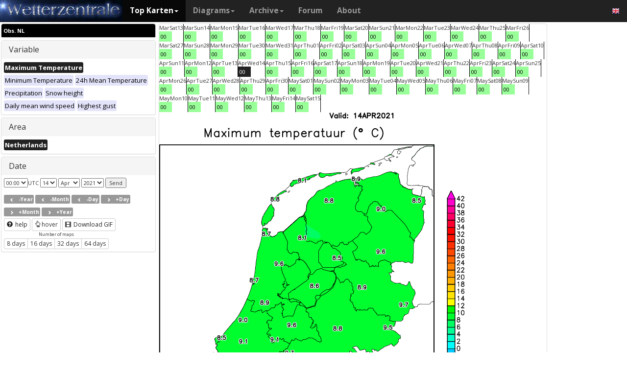

--- FILE ---
content_type: text/html; charset=UTF-8
request_url: https://wetterzentrale.de/en/reanalysis.php?map=15&model=obsnl&var=301&jaar=2021&maand=04&dag=14&uur=0000&h=0&tr=1440&nmaps=64
body_size: 85164
content:

<!DOCTYPE html>
<html lang="en">
<head>
  <title>Reanalysis archives</title>
  <meta name="keywords" content="historical weathermaps, reanalysis, CFSR, ERA-interim, ERA" />
  <meta name="description" content="Reanalysis archives of the past decades covering Europe." />
  <meta charset="utf-8">
<meta http-equiv="X-UA-Compatible" content="IE=edge">
<meta name="viewport" content="width=device-width, initial-scale=1">
<meta name="author" content="Rogier Floors">
<meta http-equiv="content-type" content="text/html; charset=utf-8" />
<meta name="robots" content="all" />
<meta name="verify-v1" content="F59tW06jdPrKhQViGJMSso/QlLQ5joozCqqftb6aWXg=" />
<script type="text/javascript">
       !function () { var e = function () { var e, t = "__tcfapiLocator", a = [], n = window; for (; n;) { try { if (n.frames[t]) { e = n; break } } catch (e) { } if (n === window.top) break; n = n.parent } e || (!function e() { var a = n.document, r = !!n.frames[t]; if (!r) if (a.body) { var i = a.createElement("iframe"); i.style.cssText = "display:none", i.name = t, a.body.appendChild(i) } else setTimeout(e, 5); return !r }(), n.__tcfapi = function () { for (var e, t = arguments.length, n = new Array(t), r = 0; r < t; r++)n[r] = arguments[r]; if (!n.length) return a; if ("setGdprApplies" === n[0]) n.length > 3 && 2 === parseInt(n[1], 10) && "boolean" == typeof n[3] && (e = n[3], "function" == typeof n[2] && n[2]("set", !0)); else if ("ping" === n[0]) { var i = { gdprApplies: e, cmpLoaded: !1, cmpStatus: "stub" }; "function" == typeof n[2] && n[2](i) } else a.push(n) }, n.addEventListener("message", (function (e) { var t = "string" == typeof e.data, a = {}; try { a = t ? JSON.parse(e.data) : e.data } catch (e) { } var n = a.__tcfapiCall; n && window.__tcfapi(n.command, n.version, (function (a, r) { var i = { __tcfapiReturn: { returnValue: a, success: r, callId: n.callId } }; t && (i = JSON.stringify(i)), e.source.postMessage(i, "*") }), n.parameter) }), !1)) }; "undefined" != typeof module ? module.exports = e : e() }();
    </script>
<script>
        window._sp_ = {
            config: {
                accountId: 1061,
                wrapperAPIOrigin: "https://wrapper-api.sp-prod.net/tcfv2",
                mmsDomain: "https://consent.wetterzentrale.de"
            }
        }
    </script>
<script src="https://gdpr-tcfv2.sp-prod.net/wrapperMessagingWithoutDetection.js"></script>
<!-- Bootstrap core CSS -->
<link href="/dist/css/bootstrap.min.css" rel="stylesheet" async>
<script src="https://ajax.googleapis.com/ajax/libs/jquery/3.2.1/jquery.min.js"></script>
<script type='text/javascript'> !function(t){var e="offset",n="client",o=function(){},r=void 0===t.addEventListener,l={loopDelay:50,maxLoop:5,debug:!0,found:o,notfound:o,complete:o};var i=function(){var t={};this.addUrl=function(e){return t[e]={url:e,state:"pending",format:null,data:null,result:null},t[e]},this.setResult=function(e,n,o){var r=t[e];if(null==r&&(r=this.addUrl(e)),r.state=n,null!=o){if("string"==typeof o)try{o=function(t){var e;try{e=JSON.parse(t)}catch(n){try{e=new Function("return "+t)()}catch(t){b("Failed secondary JSON parse",!0)}}return e}(o),r.format="json"}catch(t){r.format="easylist"}return r.data=o,r}r.result=null}},u=[],a=null,s={cssClass:"pub_300x250 pub_300x250m pub_728x90 text-ad textAd text_ad text_ads text-ads text-ad-links"},d={nullProps:[e+"Parent"],zeroProps:[]};d.zeroProps=[e+"Height",e+"Left",e+"Top",e+"Width",e+"Height",n+"Height",n+"Width"];var c={quick:null,remote:null},f=null,p={test:0,download:0};function m(t){return"function"==typeof t}function b(e,n){(l.debug||n)&&t.console&&t.console.log&&(n?console.error("[ABD] "+e):console.log("[ABD] "+e))}function y(t){b("start beginTest"),1!=f&&(!0,v(t),c.quick="testing",p.test=setTimeout((function(){g(t,1)}),5))}function v(t){var e,n=document.body,o="width: 1px !important; height: 1px !important; position: absolute !important; left: -10000px !important; top: -1000px !important;";if(null!=t&&"string"!=typeof t){for(null!=t.style&&(o+=t.style),a=function(t,e){var n,o,r=e;if(o=document.createElement(t),r)for(n in r)r.hasOwnProperty(n)&&o.setAttribute(n,r[n]);return o}("div",{class:t.cssClass,style:o}),b("adding bait node to DOM"),n.appendChild(a),e=0;e<d.nullProps.length;e++)a[d.nullProps[e]];for(e=0;e<d.zeroProps.length;e++)a[d.zeroProps[e]]}else b("invalid bait being cast")}function g(t,e){var n,o=document.body,r=!1;if(null==a&&(b("recast bait"),v(t||s)),"string"==typeof t)return b("invalid bait used",!0),void(h()&&setTimeout((function(){!1}),5));for(p.test>0&&(clearTimeout(p.test),p.test=0),null!==o.getAttribute("abp")&&(b("found adblock body attribute"),r=!0),n=0;n<d.nullProps.length;n++){if(null==a[d.nullProps[n]]){e>4&&(r=!0),b("found adblock null attr: "+d.nullProps[n]);break}if(1==r)break}for(n=0;n<d.zeroProps.length&&1!=r;n++)0==a[d.zeroProps[n]]&&(e>4&&(r=!0),b("found adblock zero attr: "+d.zeroProps[n]));if(void 0!==window.getComputedStyle){var i=window.getComputedStyle(a,null);"none"!=i.getPropertyValue("display")&&"hidden"!=i.getPropertyValue("visibility")||(e>4&&(r=!0),b("found adblock computedStyle indicator"))}!0,r||e++>=l.maxLoop?(b("exiting test loop - value: "+(f=r)),function(){var t,e;if(null===f)return;for(t=0;t<u.length;t++){e=u[t];try{null!=e&&(m(e.complete)&&e.complete(f),f&&m(e.found)?e.found():!1===f&&m(e.notfound)&&e.notfound())}catch(t){b("Failure in notify listeners "+t.Message,!0)}}}(),h()&&setTimeout((function(){!1}),5)):p.test=setTimeout((function(){g(t,e)}),l.loopDelay)}function h(){if(null===a)return!0;try{m(a.remove)&&a.remove(),document.body.removeChild(a)}catch(t){}return a=null,!0}function P(){var e,n,o,l,i=!1;document.readyState&&"complete"==document.readyState&&(i=!0),e=function(){y(s)},i?e():(n=t,o="load",l=e,r?n.attachEvent("on"+o,l):n.addEventListener(o,l,!1))}var w={version:"1.0",init:function(t){var e,n;if(t){for(e in n={complete:o,found:o,notfound:o},t)t.hasOwnProperty(e)&&("complete"==e||"found"==e||"notFound"==e?n[e.toLowerCase()]=t[e]:l[e]=t[e]);u.push(n),new i,P()}}};t.adblockDetector=w}(window),function(t){var e="offset",n="client",o=function(){},r=void 0===t.addEventListener,l={loopDelay:50,maxLoop:5,debug:!0,found:o,notfound:o,complete:o};var i=function(){var t={};this.addUrl=function(e){return t[e]={url:e,state:"pending",format:null,data:null,result:null},t[e]},this.setResult=function(e,n,o){var r=t[e];if(null==r&&(r=this.addUrl(e)),r.state=n,null!=o){if("string"==typeof o)try{o=function(t){var e;try{e=JSON.parse(t)}catch(n){try{e=new Function("return "+t)()}catch(t){b("Failed secondary JSON parse",!0)}}return e}(o),r.format="json"}catch(t){r.format="easylist"}return r.data=o,r}r.result=null}},u=[],a=null,s={cssClass:"pub_300x250 pub_300x250m pub_728x90 text-ad textAd text_ad text_ads text-ads text-ad-links tmp_slot tmp_slotId ad-banner banner_ad adsbygoogle ad_block adslot ad_slot advert1 content-ad"},d={nullProps:[e+"Parent"],zeroProps:[]};d.zeroProps=[e+"Height",e+"Left",e+"Top",e+"Width",e+"Height",n+"Height",n+"Width"];var c={quick:null,remote:null},f=null,p={test:0,download:0};function m(t){return"function"==typeof t}function b(e,n){(l.debug||n)&&t.console&&t.console.log&&(n?console.error("[ABD] "+e):console.log("[ABD] "+e))}function y(t){b("start beginTest"),1!=f&&(!0,v(t),c.quick="testing",p.test=setTimeout((function(){g(t,1)}),5))}function v(t){var e,n=document.body,o="width: 1px !important; height: 1px !important; position: absolute !important; left: -10000px !important; top: -1000px !important;";if(null!=t&&"string"!=typeof t){for(null!=t.style&&(o+=t.style),a=function(t,e){var n,o,r=e;if(o=document.createElement(t),r)for(n in r)r.hasOwnProperty(n)&&o.setAttribute(n,r[n]);return o}("div",{class:t.cssClass,style:o}),b("adding bait node to DOM"),n.appendChild(a),e=0;e<d.nullProps.length;e++)a[d.nullProps[e]];for(e=0;e<d.zeroProps.length;e++)a[d.zeroProps[e]]}else b("invalid bait being cast")}function g(t,e){var n,o=document.body,r=!1;if(null==a&&(b("recast bait"),v(t||s)),"string"==typeof t)return b("invalid bait used",!0),void(h()&&setTimeout((function(){!1}),5));for(p.test>0&&(clearTimeout(p.test),p.test=0),null!==o.getAttribute("abp")&&(b("found adblock body attribute"),r=!0),n=0;n<d.nullProps.length;n++){if(null==a[d.nullProps[n]]){e>4&&(r=!0),b("found adblock null attr: "+d.nullProps[n]);break}if(1==r)break}for(n=0;n<d.zeroProps.length&&1!=r;n++)0==a[d.zeroProps[n]]&&(e>4&&(r=!0),b("found adblock zero attr: "+d.zeroProps[n]));if(void 0!==window.getComputedStyle){var i=window.getComputedStyle(a,null);"none"!=i.getPropertyValue("display")&&"hidden"!=i.getPropertyValue("visibility")||(e>4&&(r=!0),b("found adblock computedStyle indicator"))}!0,r||e++>=l.maxLoop?(b("exiting test loop - value: "+(f=r)),function(){var t,e;if(null===f)return;for(t=0;t<u.length;t++){e=u[t];try{null!=e&&(m(e.complete)&&e.complete(f),f&&m(e.found)?e.found():!1===f&&m(e.notfound)&&e.notfound())}catch(t){b("Failure in notify listeners "+t.Message,!0)}}}(),h()&&setTimeout((function(){!1}),5)):p.test=setTimeout((function(){g(t,e)}),l.loopDelay)}function h(){if(null===a)return!0;try{m(a.remove)&&a.remove(),document.body.removeChild(a)}catch(t){}return a=null,!0}function P(){var e,n,o,l,i=!1;document.readyState&&"complete"==document.readyState&&(i=!0),e=function(){y(s)},i?e():(n=t,o="load",l=e,r?n.attachEvent("on"+o,l):n.addEventListener(o,l,!1))}var w={version:"1.0",init:function(t){var e,n;if(t){for(e in n={complete:o,found:o,notfound:o},t)t.hasOwnProperty(e)&&("complete"==e||"found"==e||"notFound"==e?n[e.toLowerCase()]=t[e]:l[e]=t[e]);u.push(n),new i,P()}}};t.adblockDetector=w}(window),function(){let t;document.getElementById("adb-enabled"),document.getElementById("adb-not-enabled");function e(){t=1;const e=new XMLHttpRequest,n=window.location.host.split(".").reverse().slice(0,2).reverse().join(".");e.open("OPTIONS","https://cockpit.symplr.de/api/rp/ab/"+n+"/"+t),e.send()}void 0===window.adblockDetector?e():window.adblockDetector.init({debug:!0,found:function(){e()},notFound:function(){!function(){t=0;const e=new XMLHttpRequest,n=window.location.host.split(".").reverse().slice(0,2).reverse().join(".");e.open("OPTIONS","https://cockpit.symplr.de/api/rp/ab/"+n+"/"+t),e.send()}()}})}();</script>

<!-- Custom styles for this template -->
<link href="/grid.css" rel="stylesheet" async>

<!-- Just for debugging purposes. Don't actually copy this line! -->
<!--[if lt IE 9]><script src="../../assets/js/ie8-responsive-file-warning.js"></script><![endif]-->

<!-- HTML5 shim and Respond.js IE8 support of HTML5 elements and media queries -->
<!--[if lt IE 9]>
<script src="https://oss.maxcdn.com/libs/html5shiv/3.7.0/html5shiv.js"></script>
<script src="https://oss.maxcdn.com/libs/respond.js/1.4.2/respond.min.js"></script>
<![endif]-->
<link rel="stylesheet" href="/wz.css?id=8494" async/>
<link rel="Shortcut Icon" type="image/x-icon" href="/images/favicon.ico" />
<script async src="https://www.googletagmanager.com/gtag/js?id=UA-64910378-1"></script>
<script>
  window.dataLayer = window.dataLayer || [];
  function gtag(){dataLayer.push(arguments)};
  gtag('js', new Date());
  gtag('config', 'UA-64910378-1');
</script>
<script>var uuSymplr,allCookiesSymplr=document.cookie.split(";").map((e=>e.split("="))).reduce(((e,[i,o])=>({...e,[i.trim()]:decodeURIComponent(o)})),{});function createCookieSymplr(e,i){var o=e;if(void 0===(uuSymplr=allCookiesSymplr.uniqueUser)){let e=(Date.now()+window.navigator.userAgent+websiteSymplr).toString();uuSymplr=sha256(e),document.cookie=`uniqueUser=${uuSymplr};path=/;SameSite=Strict; Secure`}if(o){var u=allCookiesSymplr.uniqueUserLi;void 0===u&&(u=sha256(i),document.cookie=`uniqueUserLi=${u};path=/;SameSite=Strict; Secure`),uuSymplr=u}else document.cookie="uniqueUserLi=; max-age=0"}</script>
<script defer src="https://cdns.symplr.de/wetterzentrale.de/wetterzentrale.js"></script>
  <style type="text/css" title="currentStyle" media="screen">
  .topkarten_right { width: 300px; height: 250px; }
  @media(min-width: 356px) { .topkarten_right { width: 336px; height: 280px; } }
  @media(min-width: 730px) { .topkarten_right { width: 728px; height: 90px; } }
  @media(min-width: 1024px) { .topkarten_right { width: 160px; height: 600px; } }
  @media(min-width: 1650px) { .topkarten_right { width: 300px; height: 600px; } }
  .topkarten_left { width: 300px; height: 250px; }
  @media(min-width: 356px) { .topkarten_left { width: 336px; height: 280px; } }
  @media(min-width: 730px) { .topkarten_left { width: 728px; height: 90px; } }
  @media(min-width: 1024px) { .topkarten_left { width: 300px; height: 250px; } }
  @media(min-width: 1350px) { .topkarten_left { width: 300px; height: 600px; } }
  </style>
</head>
<body>
    <div class="container">

      <style>
.dropdown-submenu {
    position: relative;
}

.dropdown-submenu .dropdown-menu {
    top: 0;
    left: 100%;
    margin-top: -1px;
}
</style>
<nav class="navbar navbar-inverse navbar-fixed-top" role="navigation">
<div class="container-fluid"><!-- Brand and toggle get grouped for better mobile display -->
<div class="navbar-header">
<button type="button" class="navbar-toggle" data-toggle="collapse" data-target="#bs-example-navbar-collapse-1">
<span class="sr-only">Toggle navigation</span>
<span class="icon-bar"></span>
<span class="icon-bar"></span>
<span class="icon-bar"></span>
</button>
<a class="navbar-brand" href="https://wetterzentrale.de/en/default.php">
<img src="/images/weze.jpg" class="wz_header">
</a>
</div>    <!-- Collect the nav links, forms, and other content for toggling -->
<div class="collapse navbar-collapse" id="bs-example-navbar-collapse-1">
<ul class="nav navbar-nav">
<li class="dropdown active">
<a href="#" class="dropdown-toggle" data-toggle="dropdown">Top Karten<b class="caret"></b></a>
<ul class="dropdown-menu">
<li><h6>Global models</h6></li>
<li class="divider"></li>
	<li><a href="/en/topkarten.php?model=gfs&time=6&lid=OP">GFS</a></li>
	<li><a href="/en/topkarten.php?model=ecm&lid=OP">ECMWF</a></li>
	<li><a href="/en/topkarten.php?model=ukmhd&lid=OP">UKMO</a></li>
	<li><a href="/en/topkarten.php?model=gem&time=3&lid=OP">GEM</a></li>
	<li><a href="/en/topkarten.php?model=ico&time=3&lid=OP">ICON</a></li>
	<li><a href="/en/topkarten.php?model=arp&time=3&lid=OP">ARPEGE</a></li>
	<li><a href="/en/topkarten.php?model=nvg&lid=OP">NAVGEM</a></li>
	<li><a href="/en/topkarten.php?model=jma&lid=OP">JMA</a></li>
<li><h6>Regional models</h6></li>
<li class="divider"></li>
	<li><a href="/en/topkarten.php?model=wrf&time=1&lid=OP">WRF</a></li>
	<li><a href="/en/topkarten.php?model=ico&time=1&lid=D2">ICON D2</a></li>
	<li class="hz"><a style="padding-right:0px;" href="/en/topkarten.php?model=harnl&time=3&lid=OP&h=0&tr=3">HARMONIE</a><a style="padding:1px 3px 0px 3px;" href="/en/topkarten.php?model=harnl&time=3&lid=OP&h=0&tr=3"><image src="/images/flags/16/nl.png"/></a> <a style="padding:1px 3px 0px 3px;" href="/en/topkarten.php?model=har43&time=3&lid=OP&h=0&tr=1"><image src="/images/flags/16/eu.png"/> <a style="padding:1px 3px 0px 3px;" href="/en/topkarten.php?model=haf&lid=OP"><image src="/images/flags/16/fi.png"/></a></li><br>
	<li class="hz"><a style="padding-right:0px;" href="/en/topkarten.php?model=aro&time=3&lid=OP&h=0&tr=3">AROME</a><a style="padding:1px 5px 0px 5px;" href="/en/topkarten.php?model=aro&time=3&lid=OP&h=0&tr=3"><image src="/images/flags/16/fr.png"/></a><a style="padding:1px 5px 0px 5px;" href="/en/topkarten.php?model=arn&time=3&lid=OP&h=0&tr=3"><image src="/images/flags/16/no.png"/></a></li><br>
	<li class="hz"><a style="padding-right:0px;" href="/en/topkarten.php?model=ala&time=3&lid=OP&h=0&tr=3">ALARO</a><a style="padding:1px 5px 0px 5px;" href="/en/topkarten.php?model=ala&time=3&lid=OP&h=0&tr=3"><image src="/images/flags/16/be.png"/></a></li><br>
	<li><a href="/en/topkarten.php?model=irie&lid=OP">IRIE</a></li>
<li><h6>Data-driven models</h6></li>
<li class="divider"></li>	
	<li><a href="/en/topkarten.php?model=aifs&lid=OP">AIFS</a></li>
	<li><a href="/en/topkarten.php?model=ngc&lid=OP">GraphCastGFS</a></li>
	<li><a href="/en/topkarten.php?model=aigem&lid=OP">GraphCastGEM</a></li>
<li><h6>Other</h6></li>
<li class="divider"></li>	
	<li><a href="/en/panels.php?map=1&model=gfs&var=1&lid=OP">9-panel</a></li>
	<li><a href="/en/multimodel.php?map=1&var=1&lid=OP&nir=3&tr=6">Multi Model</a></li>
	<li><a href="/en/fax.php">Bodenkarten/Fax</a></li>
  <li><a href="/en/topkarten.php?model=gwes&lid=OP">Waves</a></li>
  <li><a href="/en/topkarten.php?model=cfs&lid=OP">CFS</a></li>
  <li><a href="/en/status.php">Model status</a></li>
<li><h6>Observations</h6></li>
<li class="divider"></li>
	<li><a href="/en/observations.php?model=METAR&var=5&map=3">METAR</a></li>
	<li><a href="/en/observations.php?model=SYNOP&var=5&map=3">SYNOP</a></li>
	<li><a href="/en/observations.php?model=OISST&var=35&map=1">SST</a></li>
	<li><a href="/en/radiosonde.php">Radiosonde</a></li>
</ul>
</li>
<li class="dropdown">
	<a href="#" class="dropdown-toggle" data-toggle="dropdown">Diagrams<b class="caret"></b></a>
	<ul class="dropdown-menu">
	<li><h6>Global models</h6></li>
	<li class="divider"></li>
	<li><a href="/en/show_diagrams.php?model=gfs&var=93&lid=OP">GFS</a></li>
	<li><a href="/en/show_diagrams.php?model=ecm&var=93&lid=OP">ECMWF</a></li>
	<li><a href="/en/show_diagrams.php?model=ukmhd&var=92&lid=OP">UKMO</a></li>
	<li><a href="/en/show_diagrams.php?model=gem&var=93&lid=OP">GEM</a></li>
	<li><a href="/en/show_diagrams.php?model=ico&var=93&lid=OP">ICON</a></li>
	<li><a href="/en/show_diagrams.php?model=arp&var=93&lid=OP">ARPEGE</a></li>
	<li><a href="/en/show_diagrams.php?model=nvg&var=93&lid=OP">NAVGEM</a></li>
	<li><h6>Ensemble</h6></li>
	<li class="divider"></li>
	<li><a href="/en/show_diagrams.php?model=gfs&var=2&lid=ENS&h=0">GFS</a></li>
	<li><a href="/en/show_diagrams.php?model=ecm&var=2&lid=ENS&h=0">ECMWF</a></li>
	<li><a href="/en/show_diagrams.php?model=gem&var=2&lid=ENS&h=0">GEM</a></li>
	<li><a href="/en/show_diagrams.php?model=ico&var=5&lid=ENS&h=0">ICON</a></li>
	<li><a href="/en/show_diagrams.php?model=aifs&var=2&lid=ENS&h=0">AIFS</a></li>
	<li><h6>Regional models</h6></li>
	<li class="divider"></li>
	<li><a href="/en/show_diagrams.php?model=wrf&var=92&lid=OP">WRF</a></li>
    <li><a href="/en/show_diagrams.php?model=ico&var=92&lid=D2">ICON-D2</a></li>
	<li class="hz"><a style="padding-right:0px;" href="/en/show_diagrams.php?model=harnl&var=92&lid=OP">HARMONIE</a><a style="padding:1px 3px 0px 3px;" href="/en/show_diagrams.php?model=harnl&var=92&lid=OP"><image src="/images/flags/16/nl.png"/></a> <a style="padding:1px 3px 0px 3px;" href="/en/show_diagrams.php?model=har43&var=92&lid=OP"><image src="/images/flags/16/eu.png"/></a> <a style="padding:1px 3px 0px 3px;" href="/en/show_diagrams.php?model=haf&var=92&lid=OP"><image src="/images/flags/16/fi.png"/></a></li><br>
	<li class="hz"><a style="padding-right:0px;" href="/en/show_diagrams.php?model=aro&var=92&lid=OP">AROME</a><a style="padding:1px 5px 0px 5px;" href="/en/show_diagrams.php?model=aro&var=92&lid=OP"><image src="/images/flags/16/fr.png"/></a><a style="padding:1px 5px 0px 5px;" href="/en/show_diagrams.php?model=arn&var=92&lid=OP"><image src="/images/flags/16/no.png"/></a></li><br>
	<li><a href="/en/show_diagrams.php?model=irie&var=93&lid=OP">IRIE</a></li>
	<li><h6>Data-driven models</h6></li>
	<li><a href="/en/show_diagrams.php?model=aifs&var=93&lid=OP">AIFS</a></li>
	<li><a href="/en/show_diagrams.php?model=ngc&var=93&lid=OP">GraphCastGFS</a></li>
	<li class="divider"></li>
	<li><a href="/en/show_diagrams.php?model=multi&var=5&lid=OP">Multi Model</a></li>
	<li class="divider"></li>
	<li><a href="/en/diagrams.php">City selection via map</a></li>
	<li><a href="/en/pointmap.php">Grid point selection via map</a></li>
	<li class="divider"></li>
	<li><a href="/en/show_soundings.php?model=gfs">Skew-T diagrams</a></li>
	</ul>
</li>
<li class="dropdown">
	<a href="#" class="dropdown-toggle" data-toggle="dropdown">Archive<b class="caret"></b></a>
	<ul class="dropdown-menu">
	<li><h6>Reanalysis</h6></li>
	<li class="divider"></li>
	<li><a href="/en/reanalysis.php?model=cfsr">CFSR <small>(1979-now)</small></a></li>
	<li><a href="/en/reanalysis.php?model=era">ERA <small>(1900-2010)</small></a></li>
	<li><a href="/en/reanalysis.php?model=noaa">NOAA <small>(1836-2015)</small></a></li>
	<li><h6>FAX</h6></li>
	<li class="divider"></li>
	<li><a href="/en/reanalysis.php?map=1&model=nws&var=45">NCEP</a></li>
	<li><a href="/en/reanalysis.php?map=1&model=bra&var=45">UKMO</a></li>
	<li><a href="/en/reanalysis.php?map=1&model=dwd&var=45">DWD</a></li>
	<li class="divider"></li>
	<li><a href="/en/reanalysis.php?map=1&model=avn&var=1">GFS analyse</a></li>
	<li class="divider"></li>
  <li class="hz"><a style="padding-right:0px;" href="/en/reanalysis.php?map=6&model=rad&var=415&h=1">Radar</a><a style="padding:1px 5px 0px 5px;" href="/en/reanalysis.php?map=6&model=rad&var=415&h=1"><image src="/images/flags/16/de.png"/></a><a style="padding:1px 5px 0px 5px;" href="/en/reanalysis.php?map=15&model=rad&var=415&h=1"><image src="/images/flags/16/nl.png"/></a></li>
	<li><a href="/en/reanalysis.php?map=1&model=sat&var=44">Satellite</a></li>
  <li class="hz"><a style="padding-right:0px;" href="/en/reanalysis.php?map=6&model=obsde&var=301">Observations</a><a style="padding:1px 5px 0px 5px;" href="/en/reanalysis.php?map=6&model=obsde&var=301"><image src="/images/flags/16/de.png"/></a><a style="padding:1px 5px 0px 5px;" href="/en/reanalysis.php?map=15&model=obsnl&var=301"><image src="/images/flags/16/nl.png"/></a></li>
	<li class="divider"></li>
	<li><a href="/en/weatherdata_de.php">Weather data</a></li>
	<li><a href="/en/extremes_mon.php?country=2">Extremes</a></li>
	<li><a href="/en/map.php">Station map</a></li>
	</ul>
</li>
<li><a href="http://www.wzforum.de/forum2/">Forum</a></li>
<li><a href="/en/contact.php">About</a></li>
</ul>

<ul class="nav navbar-nav navbar-right">
	<li class="dropdown">
	<a href="#" class="dropdown-toggle" data-toggle="dropdown"><image src="/images/flags/16/en.png"></a>
	<ul class="dropdown-menu">
	<p class="GermanButton" ><a href="/de/default.php?clan=de"><li><image src="/images/flags/16/de.png"/> Deutsch</li></a></p>
  <p class="GermanButton" ><a href="/en/default.php?clan=en"><li><image src="/images/flags/16/gb.png"/> English</li></a></p>
  <p class="GermanButton" ><a href="/nl/default.php?clan=nl"><li><image src="/images/flags/16/nl.png"/> Nederlands</li></a></p>
  <p class="GermanButton" ><a href="/es/default.php?clan=es"><li><image src="/images/flags/16/es.png"/> Español</li></a></p>
  <!-- <p class="GermanButton" ><a href="/fr/default.php?clan=fr"><li><image src="/images/flags/16/fr.png"/> French</li></a></p>-->
	</ul>
	</li>
</ul>
</div><!-- /.navbar-collapse -->
</div><!-- /.container-fluid -->
</nav>

      <div class="page-header"></div>
      <div class="row">

        <div class="col-md-3">
          <div class="panel-group" id="accordion">
          <div class="panel panel-default">
            <div class="panel-heading-modeldesc">
                <b>Obs. NL</b>
            </div>
                        </div>
          <div class="panel panel-default">
            <div class="panel-heading">
              <h4 class="panel-title">
                <a>Variable</a>
              </h4>
            </div>
            <div>
              <div class="panel-body">
                <a href="reanalysis.php?map=15&model=obsnl&var=301&jaar=2021&maand=4&dag=14&h=0&nmaps=64" ><span class="label label-primary orangeb">Maximum Temperature</span></a> <a href="reanalysis.php?map=15&model=obsnl&var=302&jaar=2021&maand=4&dag=14&h=0&nmaps=64" ><span class="label label-primary darkgreyb">Minimum Temperature</span></a> <a href="reanalysis.php?map=15&model=obsnl&var=303&jaar=2021&maand=4&dag=14&h=0&nmaps=64" ><span class="label label-primary darkgreyb">24h Mean Temperature</span></a> <a href="reanalysis.php?map=15&model=obsnl&var=304&jaar=2021&maand=4&dag=14&h=0&nmaps=64" ><span class="label label-primary darkgreyb">Precipitation</span></a> <a href="reanalysis.php?map=15&model=obsnl&var=305&jaar=2021&maand=4&dag=14&h=0&nmaps=64" ><span class="label label-primary darkgreyb">Snow height</span></a> <a href="reanalysis.php?map=15&model=obsnl&var=306&jaar=2021&maand=4&dag=14&h=0&nmaps=64" ><span class="label label-primary darkgreyb">Daily mean wind speed</span></a> <a href="reanalysis.php?map=15&model=obsnl&var=307&jaar=2021&maand=4&dag=14&h=0&nmaps=64" ><span class="label label-primary darkgreyb">Highest gust</span></a>               </div>
            </div>
          </div>

          <div class="panel panel-default">
            <div class="panel-heading">
              <h4 class="panel-title">
                <a>Area</a>
              </h4>
            </div>
            <div>
              <div class="panel-body">
                <a href="reanalysis.php?map=15&model=obsnl&var=301&jaar=2021&maand=4&dag=14&uur=0000&h=0&nmaps=64" ><span class="label label-primary orangeb">Netherlands</span></a>               </div>
            </div>
          </div>

          <div class="panel panel-default">
            <div class="panel-heading">
              <h4 class="panel-title">
                <a>Date</a>
              </h4>
            </div>
            <div>
              <div class="panel-body">
                <select id="ddluur"><option value="000" selected="selected">00:00</option></select>UTC
                <select id="ddldag"><option value="1">1</option><option value="2">2</option><option value="3">3</option><option value="4">4</option><option value="5">5</option><option value="6">6</option><option value="7">7</option><option value="8">8</option><option value="9">9</option><option value="10">10</option><option value="11">11</option><option value="12">12</option><option value="13">13</option><option value="14" selected="selected">14</option><option value="15">15</option><option value="16">16</option><option value="17">17</option><option value="18">18</option><option value="19">19</option><option value="20">20</option><option value="21">21</option><option value="22">22</option><option value="23">23</option><option value="24">24</option><option value="25">25</option><option value="26">26</option><option value="27">27</option><option value="28">28</option><option value="29">29</option><option value="30">30</option><option value="31">31</option></select>                <select id="ddlmaand"><option value="1">Jan</option><option value="2">Feb</option><option value="3">Mar</option><option value="4" selected="selected">Apr</option><option value="5">May</option><option value="6">Jun</option><option value="7">Jul</option><option value="8">Aug</option><option value="9">Sep</option><option value="10">Oct</option><option value="11">Nov</option><option value="12">Dec</option></select>                <select id="ddljaar"><option value="2026">2026</option><option value="2025">2025</option><option value="2024">2024</option><option value="2023">2023</option><option value="2022">2022</option><option value="2021" selected="selected">2021</option><option value="2020">2020</option><option value="2019">2019</option><option value="2018">2018</option><option value="2017">2017</option><option value="2016">2016</option><option value="2015">2015</option><option value="2014">2014</option><option value="2013">2013</option><option value="2012">2012</option><option value="2011">2011</option><option value="2010">2010</option><option value="2009">2009</option><option value="2008">2008</option><option value="2007">2007</option><option value="2006">2006</option><option value="2005">2005</option><option value="2004">2004</option><option value="2003">2003</option><option value="2002">2002</option><option value="2001">2001</option><option value="2000">2000</option><option value="1999">1999</option><option value="1998">1998</option><option value="1997">1997</option><option value="1996">1996</option><option value="1995">1995</option><option value="1994">1994</option><option value="1993">1993</option><option value="1992">1992</option><option value="1991">1991</option><option value="1990">1990</option><option value="1989">1989</option><option value="1988">1988</option><option value="1987">1987</option><option value="1986">1986</option><option value="1985">1985</option><option value="1984">1984</option><option value="1983">1983</option><option value="1982">1982</option><option value="1981">1981</option><option value="1980">1980</option><option value="1979">1979</option><option value="1978">1978</option><option value="1977">1977</option><option value="1976">1976</option><option value="1975">1975</option><option value="1974">1974</option><option value="1973">1973</option><option value="1972">1972</option><option value="1971">1971</option><option value="1970">1970</option><option value="1969">1969</option><option value="1968">1968</option><option value="1967">1967</option><option value="1966">1966</option><option value="1965">1965</option><option value="1964">1964</option><option value="1963">1963</option><option value="1962">1962</option><option value="1961">1961</option><option value="1960">1960</option><option value="1959">1959</option><option value="1958">1958</option><option value="1957">1957</option><option value="1956">1956</option><option value="1955">1955</option><option value="1954">1954</option><option value="1953">1953</option><option value="1952">1952</option><option value="1951">1951</option><option value="1950">1950</option><option value="1949">1949</option><option value="1948">1948</option><option value="1947">1947</option><option value="1946">1946</option><option value="1945">1945</option><option value="1944">1944</option><option value="1943">1943</option><option value="1942">1942</option><option value="1941">1941</option><option value="1940">1940</option><option value="1939">1939</option><option value="1938">1938</option><option value="1937">1937</option><option value="1936">1936</option><option value="1935">1935</option><option value="1934">1934</option><option value="1933">1933</option><option value="1932">1932</option><option value="1931">1931</option><option value="1930">1930</option><option value="1929">1929</option><option value="1928">1928</option><option value="1927">1927</option><option value="1926">1926</option><option value="1925">1925</option><option value="1924">1924</option><option value="1923">1923</option><option value="1922">1922</option><option value="1921">1921</option><option value="1920">1920</option><option value="1919">1919</option><option value="1918">1918</option><option value="1917">1917</option><option value="1916">1916</option><option value="1915">1915</option><option value="1914">1914</option><option value="1913">1913</option><option value="1912">1912</option><option value="1911">1911</option><option value="1910">1910</option><option value="1909">1909</option><option value="1908">1908</option><option value="1907">1907</option><option value="1906">1906</option></select>
                <input type="button" id="submit" name="submit" onclick="javascript:SelectDate();" value="Send"/>
              </div><div class="panel-body">
                <a href="reanalysis.php?uur=0000&var=301&nmaps=64&map=15&model=obsnl&jaar=2020&maand=04&dag=14" /><span class="label label-default"><span class="glyphicon glyphicon-chevron-left"></span>-Year</span></a> <a href="reanalysis.php?uur=0000&var=301&nmaps=64&map=15&model=obsnl&jaar=2021&maand=03&dag=14" /><span class="label label-default"><span class="glyphicon glyphicon-chevron-left"></span>-Month</span></a> <a href="reanalysis.php?uur=0000&var=301&nmaps=64&map=15&model=obsnl&jaar=2021&maand=04&dag=13" /><span class="label label-default"><span class="glyphicon glyphicon-chevron-left"></span>-Day</span></a> <a href="reanalysis.php?uur=0000&var=301&nmaps=64&map=15&model=obsnl&jaar=2021&maand=04&dag=15" /><span class="label label-default"><span class="glyphicon glyphicon-chevron-right"></span>+Day</span></a> <a href="reanalysis.php?uur=0000&var=301&nmaps=64&map=15&model=obsnl&jaar=2021&maand=05&dag=14" /><span class="label label-default"><span class="glyphicon glyphicon-chevron-right"></span>+Month</span></a> <a href="reanalysis.php?uur=0000&var=301&nmaps=64&map=15&model=obsnl&jaar=2022&maand=04&dag=14" /><span class="label label-default"><span class="glyphicon glyphicon-chevron-right"></span>+Year</span></a>                <br>
                <a class="btn btn-default btn-xs darkgrey" href="/article.php?id=11688&lang=2#Archive">
                  <span class="glyphicon glyphicon-question-sign"></span>
                  help
                </a>
                <a class="btn btn-default btn-xs" href="reanalysis.php?map=15&model=obsnl&var=301&jaar=2021&maand=4&dag=14&uur=0000&nmaps=64&h=1" ><span class="glyphicon glyphicon-hand-up"></span>hover</a>                <a name="giflink" id="giflink" class="btn btn-default btn-xs darkgrey" href="create_gif_archive.php?model=obsnl&var=301&map=15&speed=500&times=2021031300,2021031400,2021031500,2021031600,2021031700,2021031800,2021031900,2021032000,2021032100,2021032200,2021032300,2021032400,2021032500,2021032600,2021032700,2021032800,2021032900,2021033000,2021033100,2021040100,2021040200,2021040300,2021040400,2021040500,2021040600,2021040700,2021040800,2021040900,2021041000,2021041100,2021041200,2021041300,2021041400,2021041500,2021041600,2021041700,2021041800,2021041900,2021042000,2021042100,2021042200,2021042300,2021042400,2021042500,2021042600,2021042700,2021042800,2021042900,2021043000,2021050100,2021050200,2021050300,2021050400,2021050500,2021050600,2021050700,2021050800,2021050900,2021051000,2021051100,2021051200,2021051300,2021051400,2021051500">
                  <span class="glyphicon glyphicon-film"></span>
                  Download GIF
                </a>
                <div style="display: inline-block;text-align: center;font-size: 80%;">Number of maps<br>
                  <div class="btn-group btn-group-xs" role="group" aria-label="...">
                    <a class="btn btn-default" role="button" href="reanalysis.php?map=15&model=obsnl&var=301&jaar=2021&maand=4&dag=14&h=0&nmaps=8"> 8 days </a><a class="btn btn-default" role="button" href="reanalysis.php?map=15&model=obsnl&var=301&jaar=2021&maand=4&dag=14&h=0&nmaps=16"> 16 days </a><a class="btn btn-default" role="button" href="reanalysis.php?map=15&model=obsnl&var=301&jaar=2021&maand=4&dag=14&h=0&nmaps=32"> 32 days </a><a class="btn btn-default" role="button" href="reanalysis.php?map=15&model=obsnl&var=301&jaar=2021&maand=4&dag=14&h=0&nmaps=64"> 64 days </a>                  </div>
                </div>
              </div>
            </div>
          </div>

          <div class="panel panel-default" style='border:0px;text-align:center;'>
            <!-- Wetterzentrale.de_ROS_300x250_MediumRectangle -->
            <div id="wetterzentrale_mr_1"></div>
          </div>
</div>
        </div>
        <div class="col-md-9">
          <div class="row">
            <div class="col-md-10" style="max-width:969px;">
          <div class="panel panel-default">
            <div class="leadtime">
              <ul>Mar<bSat, 13 Mar 2021 00:00:00 +0000>Sat<bSat, 13 Mar 2021 00:00:00 +0000>13<br><a class="tm0_tt0" href="reanalysis.php?map=15&model=obsnl&var=301&jaar=2021&maand=03&dag=13&uur=0000&h=0&tr=1440&nmaps=64#mapref" onclick="changeImage('reanalysis.php?map=15&model=obsnl&var=301&jaar=2021&maand=03&dag=13&uur=00&h=0&nmaps=64&tr=1440','/maps/archive/2021/obsday/NL_TX_2021031300.png');">00</a></ul><ul>Mar<bSun, 14 Mar 2021 00:00:00 +0000>Sun<bSun, 14 Mar 2021 00:00:00 +0000>14<br><a class="tm0_tt1" href="reanalysis.php?map=15&model=obsnl&var=301&jaar=2021&maand=03&dag=14&uur=0000&h=0&tr=1440&nmaps=64#mapref" onclick="changeImage('reanalysis.php?map=15&model=obsnl&var=301&jaar=2021&maand=03&dag=14&uur=00&h=0&nmaps=64&tr=1440','/maps/archive/2021/obsday/NL_TX_2021031400.png');">00</a></ul><ul>Mar<bMon, 15 Mar 2021 00:00:00 +0000>Mon<bMon, 15 Mar 2021 00:00:00 +0000>15<br><a class="tm0_tt2" href="reanalysis.php?map=15&model=obsnl&var=301&jaar=2021&maand=03&dag=15&uur=0000&h=0&tr=1440&nmaps=64#mapref" onclick="changeImage('reanalysis.php?map=15&model=obsnl&var=301&jaar=2021&maand=03&dag=15&uur=00&h=0&nmaps=64&tr=1440','/maps/archive/2021/obsday/NL_TX_2021031500.png');">00</a></ul><ul>Mar<bTue, 16 Mar 2021 00:00:00 +0000>Tue<bTue, 16 Mar 2021 00:00:00 +0000>16<br><a class="tm0_tt3" href="reanalysis.php?map=15&model=obsnl&var=301&jaar=2021&maand=03&dag=16&uur=0000&h=0&tr=1440&nmaps=64#mapref" onclick="changeImage('reanalysis.php?map=15&model=obsnl&var=301&jaar=2021&maand=03&dag=16&uur=00&h=0&nmaps=64&tr=1440','/maps/archive/2021/obsday/NL_TX_2021031600.png');">00</a></ul><ul>Mar<bWed, 17 Mar 2021 00:00:00 +0000>Wed<bWed, 17 Mar 2021 00:00:00 +0000>17<br><a class="tm0_tt4" href="reanalysis.php?map=15&model=obsnl&var=301&jaar=2021&maand=03&dag=17&uur=0000&h=0&tr=1440&nmaps=64#mapref" onclick="changeImage('reanalysis.php?map=15&model=obsnl&var=301&jaar=2021&maand=03&dag=17&uur=00&h=0&nmaps=64&tr=1440','/maps/archive/2021/obsday/NL_TX_2021031700.png');">00</a></ul><ul>Mar<bThu, 18 Mar 2021 00:00:00 +0000>Thu<bThu, 18 Mar 2021 00:00:00 +0000>18<br><a class="tm0_tt5" href="reanalysis.php?map=15&model=obsnl&var=301&jaar=2021&maand=03&dag=18&uur=0000&h=0&tr=1440&nmaps=64#mapref" onclick="changeImage('reanalysis.php?map=15&model=obsnl&var=301&jaar=2021&maand=03&dag=18&uur=00&h=0&nmaps=64&tr=1440','/maps/archive/2021/obsday/NL_TX_2021031800.png');">00</a></ul><ul>Mar<bFri, 19 Mar 2021 00:00:00 +0000>Fri<bFri, 19 Mar 2021 00:00:00 +0000>19<br><a class="tm0_tt6" href="reanalysis.php?map=15&model=obsnl&var=301&jaar=2021&maand=03&dag=19&uur=0000&h=0&tr=1440&nmaps=64#mapref" onclick="changeImage('reanalysis.php?map=15&model=obsnl&var=301&jaar=2021&maand=03&dag=19&uur=00&h=0&nmaps=64&tr=1440','/maps/archive/2021/obsday/NL_TX_2021031900.png');">00</a></ul><ul>Mar<bSat, 20 Mar 2021 00:00:00 +0000>Sat<bSat, 20 Mar 2021 00:00:00 +0000>20<br><a class="tm0_tt7" href="reanalysis.php?map=15&model=obsnl&var=301&jaar=2021&maand=03&dag=20&uur=0000&h=0&tr=1440&nmaps=64#mapref" onclick="changeImage('reanalysis.php?map=15&model=obsnl&var=301&jaar=2021&maand=03&dag=20&uur=00&h=0&nmaps=64&tr=1440','/maps/archive/2021/obsday/NL_TX_2021032000.png');">00</a></ul><ul>Mar<bSun, 21 Mar 2021 00:00:00 +0000>Sun<bSun, 21 Mar 2021 00:00:00 +0000>21<br><a class="tm0_tt8" href="reanalysis.php?map=15&model=obsnl&var=301&jaar=2021&maand=03&dag=21&uur=0000&h=0&tr=1440&nmaps=64#mapref" onclick="changeImage('reanalysis.php?map=15&model=obsnl&var=301&jaar=2021&maand=03&dag=21&uur=00&h=0&nmaps=64&tr=1440','/maps/archive/2021/obsday/NL_TX_2021032100.png');">00</a></ul><ul>Mar<bMon, 22 Mar 2021 00:00:00 +0000>Mon<bMon, 22 Mar 2021 00:00:00 +0000>22<br><a class="tm0_tt9" href="reanalysis.php?map=15&model=obsnl&var=301&jaar=2021&maand=03&dag=22&uur=0000&h=0&tr=1440&nmaps=64#mapref" onclick="changeImage('reanalysis.php?map=15&model=obsnl&var=301&jaar=2021&maand=03&dag=22&uur=00&h=0&nmaps=64&tr=1440','/maps/archive/2021/obsday/NL_TX_2021032200.png');">00</a></ul><ul>Mar<bTue, 23 Mar 2021 00:00:00 +0000>Tue<bTue, 23 Mar 2021 00:00:00 +0000>23<br><a class="tm0_tt10" href="reanalysis.php?map=15&model=obsnl&var=301&jaar=2021&maand=03&dag=23&uur=0000&h=0&tr=1440&nmaps=64#mapref" onclick="changeImage('reanalysis.php?map=15&model=obsnl&var=301&jaar=2021&maand=03&dag=23&uur=00&h=0&nmaps=64&tr=1440','/maps/archive/2021/obsday/NL_TX_2021032300.png');">00</a></ul><ul>Mar<bWed, 24 Mar 2021 00:00:00 +0000>Wed<bWed, 24 Mar 2021 00:00:00 +0000>24<br><a class="tm0_tt11" href="reanalysis.php?map=15&model=obsnl&var=301&jaar=2021&maand=03&dag=24&uur=0000&h=0&tr=1440&nmaps=64#mapref" onclick="changeImage('reanalysis.php?map=15&model=obsnl&var=301&jaar=2021&maand=03&dag=24&uur=00&h=0&nmaps=64&tr=1440','/maps/archive/2021/obsday/NL_TX_2021032400.png');">00</a></ul><ul>Mar<bThu, 25 Mar 2021 00:00:00 +0000>Thu<bThu, 25 Mar 2021 00:00:00 +0000>25<br><a class="tm0_tt12" href="reanalysis.php?map=15&model=obsnl&var=301&jaar=2021&maand=03&dag=25&uur=0000&h=0&tr=1440&nmaps=64#mapref" onclick="changeImage('reanalysis.php?map=15&model=obsnl&var=301&jaar=2021&maand=03&dag=25&uur=00&h=0&nmaps=64&tr=1440','/maps/archive/2021/obsday/NL_TX_2021032500.png');">00</a></ul><ul>Mar<bFri, 26 Mar 2021 00:00:00 +0000>Fri<bFri, 26 Mar 2021 00:00:00 +0000>26<br><a class="tm0_tt13" href="reanalysis.php?map=15&model=obsnl&var=301&jaar=2021&maand=03&dag=26&uur=0000&h=0&tr=1440&nmaps=64#mapref" onclick="changeImage('reanalysis.php?map=15&model=obsnl&var=301&jaar=2021&maand=03&dag=26&uur=00&h=0&nmaps=64&tr=1440','/maps/archive/2021/obsday/NL_TX_2021032600.png');">00</a></ul><ul>Mar<bSat, 27 Mar 2021 00:00:00 +0000>Sat<bSat, 27 Mar 2021 00:00:00 +0000>27<br><a class="tm0_tt14" href="reanalysis.php?map=15&model=obsnl&var=301&jaar=2021&maand=03&dag=27&uur=0000&h=0&tr=1440&nmaps=64#mapref" onclick="changeImage('reanalysis.php?map=15&model=obsnl&var=301&jaar=2021&maand=03&dag=27&uur=00&h=0&nmaps=64&tr=1440','/maps/archive/2021/obsday/NL_TX_2021032700.png');">00</a></ul><ul>Mar<bSun, 28 Mar 2021 00:00:00 +0000>Sun<bSun, 28 Mar 2021 00:00:00 +0000>28<br><a class="tm0_tt15" href="reanalysis.php?map=15&model=obsnl&var=301&jaar=2021&maand=03&dag=28&uur=0000&h=0&tr=1440&nmaps=64#mapref" onclick="changeImage('reanalysis.php?map=15&model=obsnl&var=301&jaar=2021&maand=03&dag=28&uur=00&h=0&nmaps=64&tr=1440','/maps/archive/2021/obsday/NL_TX_2021032800.png');">00</a></ul><ul>Mar<bMon, 29 Mar 2021 00:00:00 +0000>Mon<bMon, 29 Mar 2021 00:00:00 +0000>29<br><a class="tm0_tt16" href="reanalysis.php?map=15&model=obsnl&var=301&jaar=2021&maand=03&dag=29&uur=0000&h=0&tr=1440&nmaps=64#mapref" onclick="changeImage('reanalysis.php?map=15&model=obsnl&var=301&jaar=2021&maand=03&dag=29&uur=00&h=0&nmaps=64&tr=1440','/maps/archive/2021/obsday/NL_TX_2021032900.png');">00</a></ul><ul>Mar<bTue, 30 Mar 2021 00:00:00 +0000>Tue<bTue, 30 Mar 2021 00:00:00 +0000>30<br><a class="tm0_tt17" href="reanalysis.php?map=15&model=obsnl&var=301&jaar=2021&maand=03&dag=30&uur=0000&h=0&tr=1440&nmaps=64#mapref" onclick="changeImage('reanalysis.php?map=15&model=obsnl&var=301&jaar=2021&maand=03&dag=30&uur=00&h=0&nmaps=64&tr=1440','/maps/archive/2021/obsday/NL_TX_2021033000.png');">00</a></ul><ul>Mar<bWed, 31 Mar 2021 00:00:00 +0000>Wed<bWed, 31 Mar 2021 00:00:00 +0000>31<br><a class="tm0_tt18" href="reanalysis.php?map=15&model=obsnl&var=301&jaar=2021&maand=03&dag=31&uur=0000&h=0&tr=1440&nmaps=64#mapref" onclick="changeImage('reanalysis.php?map=15&model=obsnl&var=301&jaar=2021&maand=03&dag=31&uur=00&h=0&nmaps=64&tr=1440','/maps/archive/2021/obsday/NL_TX_2021033100.png');">00</a></ul><ul>Apr<bThu, 01 Apr 2021 00:00:00 +0000>Thu<bThu, 01 Apr 2021 00:00:00 +0000>01<br><a class="tm0_tt19" href="reanalysis.php?map=15&model=obsnl&var=301&jaar=2021&maand=04&dag=01&uur=0000&h=0&tr=1440&nmaps=64#mapref" onclick="changeImage('reanalysis.php?map=15&model=obsnl&var=301&jaar=2021&maand=04&dag=01&uur=00&h=0&nmaps=64&tr=1440','/maps/archive/2021/obsday/NL_TX_2021040100.png');">00</a></ul><ul>Apr<bFri, 02 Apr 2021 00:00:00 +0000>Fri<bFri, 02 Apr 2021 00:00:00 +0000>02<br><a class="tm0_tt20" href="reanalysis.php?map=15&model=obsnl&var=301&jaar=2021&maand=04&dag=02&uur=0000&h=0&tr=1440&nmaps=64#mapref" onclick="changeImage('reanalysis.php?map=15&model=obsnl&var=301&jaar=2021&maand=04&dag=02&uur=00&h=0&nmaps=64&tr=1440','/maps/archive/2021/obsday/NL_TX_2021040200.png');">00</a></ul><ul>Apr<bSat, 03 Apr 2021 00:00:00 +0000>Sat<bSat, 03 Apr 2021 00:00:00 +0000>03<br><a class="tm0_tt21" href="reanalysis.php?map=15&model=obsnl&var=301&jaar=2021&maand=04&dag=03&uur=0000&h=0&tr=1440&nmaps=64#mapref" onclick="changeImage('reanalysis.php?map=15&model=obsnl&var=301&jaar=2021&maand=04&dag=03&uur=00&h=0&nmaps=64&tr=1440','/maps/archive/2021/obsday/NL_TX_2021040300.png');">00</a></ul><ul>Apr<bSun, 04 Apr 2021 00:00:00 +0000>Sun<bSun, 04 Apr 2021 00:00:00 +0000>04<br><a class="tm0_tt22" href="reanalysis.php?map=15&model=obsnl&var=301&jaar=2021&maand=04&dag=04&uur=0000&h=0&tr=1440&nmaps=64#mapref" onclick="changeImage('reanalysis.php?map=15&model=obsnl&var=301&jaar=2021&maand=04&dag=04&uur=00&h=0&nmaps=64&tr=1440','/maps/archive/2021/obsday/NL_TX_2021040400.png');">00</a></ul><ul>Apr<bMon, 05 Apr 2021 00:00:00 +0000>Mon<bMon, 05 Apr 2021 00:00:00 +0000>05<br><a class="tm0_tt23" href="reanalysis.php?map=15&model=obsnl&var=301&jaar=2021&maand=04&dag=05&uur=0000&h=0&tr=1440&nmaps=64#mapref" onclick="changeImage('reanalysis.php?map=15&model=obsnl&var=301&jaar=2021&maand=04&dag=05&uur=00&h=0&nmaps=64&tr=1440','/maps/archive/2021/obsday/NL_TX_2021040500.png');">00</a></ul><ul>Apr<bTue, 06 Apr 2021 00:00:00 +0000>Tue<bTue, 06 Apr 2021 00:00:00 +0000>06<br><a class="tm0_tt24" href="reanalysis.php?map=15&model=obsnl&var=301&jaar=2021&maand=04&dag=06&uur=0000&h=0&tr=1440&nmaps=64#mapref" onclick="changeImage('reanalysis.php?map=15&model=obsnl&var=301&jaar=2021&maand=04&dag=06&uur=00&h=0&nmaps=64&tr=1440','/maps/archive/2021/obsday/NL_TX_2021040600.png');">00</a></ul><ul>Apr<bWed, 07 Apr 2021 00:00:00 +0000>Wed<bWed, 07 Apr 2021 00:00:00 +0000>07<br><a class="tm0_tt25" href="reanalysis.php?map=15&model=obsnl&var=301&jaar=2021&maand=04&dag=07&uur=0000&h=0&tr=1440&nmaps=64#mapref" onclick="changeImage('reanalysis.php?map=15&model=obsnl&var=301&jaar=2021&maand=04&dag=07&uur=00&h=0&nmaps=64&tr=1440','/maps/archive/2021/obsday/NL_TX_2021040700.png');">00</a></ul><ul>Apr<bThu, 08 Apr 2021 00:00:00 +0000>Thu<bThu, 08 Apr 2021 00:00:00 +0000>08<br><a class="tm0_tt26" href="reanalysis.php?map=15&model=obsnl&var=301&jaar=2021&maand=04&dag=08&uur=0000&h=0&tr=1440&nmaps=64#mapref" onclick="changeImage('reanalysis.php?map=15&model=obsnl&var=301&jaar=2021&maand=04&dag=08&uur=00&h=0&nmaps=64&tr=1440','/maps/archive/2021/obsday/NL_TX_2021040800.png');">00</a></ul><ul>Apr<bFri, 09 Apr 2021 00:00:00 +0000>Fri<bFri, 09 Apr 2021 00:00:00 +0000>09<br><a class="tm0_tt27" href="reanalysis.php?map=15&model=obsnl&var=301&jaar=2021&maand=04&dag=09&uur=0000&h=0&tr=1440&nmaps=64#mapref" onclick="changeImage('reanalysis.php?map=15&model=obsnl&var=301&jaar=2021&maand=04&dag=09&uur=00&h=0&nmaps=64&tr=1440','/maps/archive/2021/obsday/NL_TX_2021040900.png');">00</a></ul><ul>Apr<bSat, 10 Apr 2021 00:00:00 +0000>Sat<bSat, 10 Apr 2021 00:00:00 +0000>10<br><a class="tm0_tt28" href="reanalysis.php?map=15&model=obsnl&var=301&jaar=2021&maand=04&dag=10&uur=0000&h=0&tr=1440&nmaps=64#mapref" onclick="changeImage('reanalysis.php?map=15&model=obsnl&var=301&jaar=2021&maand=04&dag=10&uur=00&h=0&nmaps=64&tr=1440','/maps/archive/2021/obsday/NL_TX_2021041000.png');">00</a></ul><ul>Apr<bSun, 11 Apr 2021 00:00:00 +0000>Sun<bSun, 11 Apr 2021 00:00:00 +0000>11<br><a class="tm0_tt29" href="reanalysis.php?map=15&model=obsnl&var=301&jaar=2021&maand=04&dag=11&uur=0000&h=0&tr=1440&nmaps=64#mapref" onclick="changeImage('reanalysis.php?map=15&model=obsnl&var=301&jaar=2021&maand=04&dag=11&uur=00&h=0&nmaps=64&tr=1440','/maps/archive/2021/obsday/NL_TX_2021041100.png');">00</a></ul><ul>Apr<bMon, 12 Apr 2021 00:00:00 +0000>Mon<bMon, 12 Apr 2021 00:00:00 +0000>12<br><a class="tm0_tt30" href="reanalysis.php?map=15&model=obsnl&var=301&jaar=2021&maand=04&dag=12&uur=0000&h=0&tr=1440&nmaps=64#mapref" onclick="changeImage('reanalysis.php?map=15&model=obsnl&var=301&jaar=2021&maand=04&dag=12&uur=00&h=0&nmaps=64&tr=1440','/maps/archive/2021/obsday/NL_TX_2021041200.png');">00</a></ul><ul>Apr<bTue, 13 Apr 2021 00:00:00 +0000>Tue<bTue, 13 Apr 2021 00:00:00 +0000>13<br><a class="tm0_tt31" href="reanalysis.php?map=15&model=obsnl&var=301&jaar=2021&maand=04&dag=13&uur=0000&h=0&tr=1440&nmaps=64#mapref" onclick="changeImage('reanalysis.php?map=15&model=obsnl&var=301&jaar=2021&maand=04&dag=13&uur=00&h=0&nmaps=64&tr=1440','/maps/archive/2021/obsday/NL_TX_2021041300.png');">00</a></ul><ul>Apr<bWed, 14 Apr 2021 00:00:00 +0000>Wed<bWed, 14 Apr 2021 00:00:00 +0000>14<br><a class="tm0_tt32" href="reanalysis.php?map=15&model=obsnl&var=301&jaar=2021&maand=04&dag=14&uur=0000&h=0&tr=1440&nmaps=64#mapref" onclick="changeImage('reanalysis.php?map=15&model=obsnl&var=301&jaar=2021&maand=04&dag=14&uur=00&h=0&nmaps=64&tr=1440','/maps/archive/2021/obsday/NL_TX_2021041400.png');">00</a></ul><ul>Apr<bThu, 15 Apr 2021 00:00:00 +0000>Thu<bThu, 15 Apr 2021 00:00:00 +0000>15<br><a class="tm0_tt33" href="reanalysis.php?map=15&model=obsnl&var=301&jaar=2021&maand=04&dag=15&uur=0000&h=0&tr=1440&nmaps=64#mapref" onclick="changeImage('reanalysis.php?map=15&model=obsnl&var=301&jaar=2021&maand=04&dag=15&uur=00&h=0&nmaps=64&tr=1440','/maps/archive/2021/obsday/NL_TX_2021041500.png');">00</a></ul><ul>Apr<bFri, 16 Apr 2021 00:00:00 +0000>Fri<bFri, 16 Apr 2021 00:00:00 +0000>16<br><a class="tm0_tt34" href="reanalysis.php?map=15&model=obsnl&var=301&jaar=2021&maand=04&dag=16&uur=0000&h=0&tr=1440&nmaps=64#mapref" onclick="changeImage('reanalysis.php?map=15&model=obsnl&var=301&jaar=2021&maand=04&dag=16&uur=00&h=0&nmaps=64&tr=1440','/maps/archive/2021/obsday/NL_TX_2021041600.png');">00</a></ul><ul>Apr<bSat, 17 Apr 2021 00:00:00 +0000>Sat<bSat, 17 Apr 2021 00:00:00 +0000>17<br><a class="tm0_tt35" href="reanalysis.php?map=15&model=obsnl&var=301&jaar=2021&maand=04&dag=17&uur=0000&h=0&tr=1440&nmaps=64#mapref" onclick="changeImage('reanalysis.php?map=15&model=obsnl&var=301&jaar=2021&maand=04&dag=17&uur=00&h=0&nmaps=64&tr=1440','/maps/archive/2021/obsday/NL_TX_2021041700.png');">00</a></ul><ul>Apr<bSun, 18 Apr 2021 00:00:00 +0000>Sun<bSun, 18 Apr 2021 00:00:00 +0000>18<br><a class="tm0_tt36" href="reanalysis.php?map=15&model=obsnl&var=301&jaar=2021&maand=04&dag=18&uur=0000&h=0&tr=1440&nmaps=64#mapref" onclick="changeImage('reanalysis.php?map=15&model=obsnl&var=301&jaar=2021&maand=04&dag=18&uur=00&h=0&nmaps=64&tr=1440','/maps/archive/2021/obsday/NL_TX_2021041800.png');">00</a></ul><ul>Apr<bMon, 19 Apr 2021 00:00:00 +0000>Mon<bMon, 19 Apr 2021 00:00:00 +0000>19<br><a class="tm0_tt37" href="reanalysis.php?map=15&model=obsnl&var=301&jaar=2021&maand=04&dag=19&uur=0000&h=0&tr=1440&nmaps=64#mapref" onclick="changeImage('reanalysis.php?map=15&model=obsnl&var=301&jaar=2021&maand=04&dag=19&uur=00&h=0&nmaps=64&tr=1440','/maps/archive/2021/obsday/NL_TX_2021041900.png');">00</a></ul><ul>Apr<bTue, 20 Apr 2021 00:00:00 +0000>Tue<bTue, 20 Apr 2021 00:00:00 +0000>20<br><a class="tm0_tt38" href="reanalysis.php?map=15&model=obsnl&var=301&jaar=2021&maand=04&dag=20&uur=0000&h=0&tr=1440&nmaps=64#mapref" onclick="changeImage('reanalysis.php?map=15&model=obsnl&var=301&jaar=2021&maand=04&dag=20&uur=00&h=0&nmaps=64&tr=1440','/maps/archive/2021/obsday/NL_TX_2021042000.png');">00</a></ul><ul>Apr<bWed, 21 Apr 2021 00:00:00 +0000>Wed<bWed, 21 Apr 2021 00:00:00 +0000>21<br><a class="tm0_tt39" href="reanalysis.php?map=15&model=obsnl&var=301&jaar=2021&maand=04&dag=21&uur=0000&h=0&tr=1440&nmaps=64#mapref" onclick="changeImage('reanalysis.php?map=15&model=obsnl&var=301&jaar=2021&maand=04&dag=21&uur=00&h=0&nmaps=64&tr=1440','/maps/archive/2021/obsday/NL_TX_2021042100.png');">00</a></ul><ul>Apr<bThu, 22 Apr 2021 00:00:00 +0000>Thu<bThu, 22 Apr 2021 00:00:00 +0000>22<br><a class="tm0_tt40" href="reanalysis.php?map=15&model=obsnl&var=301&jaar=2021&maand=04&dag=22&uur=0000&h=0&tr=1440&nmaps=64#mapref" onclick="changeImage('reanalysis.php?map=15&model=obsnl&var=301&jaar=2021&maand=04&dag=22&uur=00&h=0&nmaps=64&tr=1440','/maps/archive/2021/obsday/NL_TX_2021042200.png');">00</a></ul><ul>Apr<bFri, 23 Apr 2021 00:00:00 +0000>Fri<bFri, 23 Apr 2021 00:00:00 +0000>23<br><a class="tm0_tt41" href="reanalysis.php?map=15&model=obsnl&var=301&jaar=2021&maand=04&dag=23&uur=0000&h=0&tr=1440&nmaps=64#mapref" onclick="changeImage('reanalysis.php?map=15&model=obsnl&var=301&jaar=2021&maand=04&dag=23&uur=00&h=0&nmaps=64&tr=1440','/maps/archive/2021/obsday/NL_TX_2021042300.png');">00</a></ul><ul>Apr<bSat, 24 Apr 2021 00:00:00 +0000>Sat<bSat, 24 Apr 2021 00:00:00 +0000>24<br><a class="tm0_tt42" href="reanalysis.php?map=15&model=obsnl&var=301&jaar=2021&maand=04&dag=24&uur=0000&h=0&tr=1440&nmaps=64#mapref" onclick="changeImage('reanalysis.php?map=15&model=obsnl&var=301&jaar=2021&maand=04&dag=24&uur=00&h=0&nmaps=64&tr=1440','/maps/archive/2021/obsday/NL_TX_2021042400.png');">00</a></ul><ul>Apr<bSun, 25 Apr 2021 00:00:00 +0000>Sun<bSun, 25 Apr 2021 00:00:00 +0000>25<br><a class="tm0_tt43" href="reanalysis.php?map=15&model=obsnl&var=301&jaar=2021&maand=04&dag=25&uur=0000&h=0&tr=1440&nmaps=64#mapref" onclick="changeImage('reanalysis.php?map=15&model=obsnl&var=301&jaar=2021&maand=04&dag=25&uur=00&h=0&nmaps=64&tr=1440','/maps/archive/2021/obsday/NL_TX_2021042500.png');">00</a></ul><ul>Apr<bMon, 26 Apr 2021 00:00:00 +0000>Mon<bMon, 26 Apr 2021 00:00:00 +0000>26<br><a class="tm0_tt44" href="reanalysis.php?map=15&model=obsnl&var=301&jaar=2021&maand=04&dag=26&uur=0000&h=0&tr=1440&nmaps=64#mapref" onclick="changeImage('reanalysis.php?map=15&model=obsnl&var=301&jaar=2021&maand=04&dag=26&uur=00&h=0&nmaps=64&tr=1440','/maps/archive/2021/obsday/NL_TX_2021042600.png');">00</a></ul><ul>Apr<bTue, 27 Apr 2021 00:00:00 +0000>Tue<bTue, 27 Apr 2021 00:00:00 +0000>27<br><a class="tm0_tt45" href="reanalysis.php?map=15&model=obsnl&var=301&jaar=2021&maand=04&dag=27&uur=0000&h=0&tr=1440&nmaps=64#mapref" onclick="changeImage('reanalysis.php?map=15&model=obsnl&var=301&jaar=2021&maand=04&dag=27&uur=00&h=0&nmaps=64&tr=1440','/maps/archive/2021/obsday/NL_TX_2021042700.png');">00</a></ul><ul>Apr<bWed, 28 Apr 2021 00:00:00 +0000>Wed<bWed, 28 Apr 2021 00:00:00 +0000>28<br><a class="tm0_tt46" href="reanalysis.php?map=15&model=obsnl&var=301&jaar=2021&maand=04&dag=28&uur=0000&h=0&tr=1440&nmaps=64#mapref" onclick="changeImage('reanalysis.php?map=15&model=obsnl&var=301&jaar=2021&maand=04&dag=28&uur=00&h=0&nmaps=64&tr=1440','/maps/archive/2021/obsday/NL_TX_2021042800.png');">00</a></ul><ul>Apr<bThu, 29 Apr 2021 00:00:00 +0000>Thu<bThu, 29 Apr 2021 00:00:00 +0000>29<br><a class="tm0_tt47" href="reanalysis.php?map=15&model=obsnl&var=301&jaar=2021&maand=04&dag=29&uur=0000&h=0&tr=1440&nmaps=64#mapref" onclick="changeImage('reanalysis.php?map=15&model=obsnl&var=301&jaar=2021&maand=04&dag=29&uur=00&h=0&nmaps=64&tr=1440','/maps/archive/2021/obsday/NL_TX_2021042900.png');">00</a></ul><ul>Apr<bFri, 30 Apr 2021 00:00:00 +0000>Fri<bFri, 30 Apr 2021 00:00:00 +0000>30<br><a class="tm0_tt48" href="reanalysis.php?map=15&model=obsnl&var=301&jaar=2021&maand=04&dag=30&uur=0000&h=0&tr=1440&nmaps=64#mapref" onclick="changeImage('reanalysis.php?map=15&model=obsnl&var=301&jaar=2021&maand=04&dag=30&uur=00&h=0&nmaps=64&tr=1440','/maps/archive/2021/obsday/NL_TX_2021043000.png');">00</a></ul><ul>May<bSat, 01 May 2021 00:00:00 +0000>Sat<bSat, 01 May 2021 00:00:00 +0000>01<br><a class="tm0_tt49" href="reanalysis.php?map=15&model=obsnl&var=301&jaar=2021&maand=05&dag=01&uur=0000&h=0&tr=1440&nmaps=64#mapref" onclick="changeImage('reanalysis.php?map=15&model=obsnl&var=301&jaar=2021&maand=05&dag=01&uur=00&h=0&nmaps=64&tr=1440','/maps/archive/2021/obsday/NL_TX_2021050100.png');">00</a></ul><ul>May<bSun, 02 May 2021 00:00:00 +0000>Sun<bSun, 02 May 2021 00:00:00 +0000>02<br><a class="tm0_tt50" href="reanalysis.php?map=15&model=obsnl&var=301&jaar=2021&maand=05&dag=02&uur=0000&h=0&tr=1440&nmaps=64#mapref" onclick="changeImage('reanalysis.php?map=15&model=obsnl&var=301&jaar=2021&maand=05&dag=02&uur=00&h=0&nmaps=64&tr=1440','/maps/archive/2021/obsday/NL_TX_2021050200.png');">00</a></ul><ul>May<bMon, 03 May 2021 00:00:00 +0000>Mon<bMon, 03 May 2021 00:00:00 +0000>03<br><a class="tm0_tt51" href="reanalysis.php?map=15&model=obsnl&var=301&jaar=2021&maand=05&dag=03&uur=0000&h=0&tr=1440&nmaps=64#mapref" onclick="changeImage('reanalysis.php?map=15&model=obsnl&var=301&jaar=2021&maand=05&dag=03&uur=00&h=0&nmaps=64&tr=1440','/maps/archive/2021/obsday/NL_TX_2021050300.png');">00</a></ul><ul>May<bTue, 04 May 2021 00:00:00 +0000>Tue<bTue, 04 May 2021 00:00:00 +0000>04<br><a class="tm0_tt52" href="reanalysis.php?map=15&model=obsnl&var=301&jaar=2021&maand=05&dag=04&uur=0000&h=0&tr=1440&nmaps=64#mapref" onclick="changeImage('reanalysis.php?map=15&model=obsnl&var=301&jaar=2021&maand=05&dag=04&uur=00&h=0&nmaps=64&tr=1440','/maps/archive/2021/obsday/NL_TX_2021050400.png');">00</a></ul><ul>May<bWed, 05 May 2021 00:00:00 +0000>Wed<bWed, 05 May 2021 00:00:00 +0000>05<br><a class="tm0_tt53" href="reanalysis.php?map=15&model=obsnl&var=301&jaar=2021&maand=05&dag=05&uur=0000&h=0&tr=1440&nmaps=64#mapref" onclick="changeImage('reanalysis.php?map=15&model=obsnl&var=301&jaar=2021&maand=05&dag=05&uur=00&h=0&nmaps=64&tr=1440','/maps/archive/2021/obsday/NL_TX_2021050500.png');">00</a></ul><ul>May<bThu, 06 May 2021 00:00:00 +0000>Thu<bThu, 06 May 2021 00:00:00 +0000>06<br><a class="tm0_tt54" href="reanalysis.php?map=15&model=obsnl&var=301&jaar=2021&maand=05&dag=06&uur=0000&h=0&tr=1440&nmaps=64#mapref" onclick="changeImage('reanalysis.php?map=15&model=obsnl&var=301&jaar=2021&maand=05&dag=06&uur=00&h=0&nmaps=64&tr=1440','/maps/archive/2021/obsday/NL_TX_2021050600.png');">00</a></ul><ul>May<bFri, 07 May 2021 00:00:00 +0000>Fri<bFri, 07 May 2021 00:00:00 +0000>07<br><a class="tm0_tt55" href="reanalysis.php?map=15&model=obsnl&var=301&jaar=2021&maand=05&dag=07&uur=0000&h=0&tr=1440&nmaps=64#mapref" onclick="changeImage('reanalysis.php?map=15&model=obsnl&var=301&jaar=2021&maand=05&dag=07&uur=00&h=0&nmaps=64&tr=1440','/maps/archive/2021/obsday/NL_TX_2021050700.png');">00</a></ul><ul>May<bSat, 08 May 2021 00:00:00 +0000>Sat<bSat, 08 May 2021 00:00:00 +0000>08<br><a class="tm0_tt56" href="reanalysis.php?map=15&model=obsnl&var=301&jaar=2021&maand=05&dag=08&uur=0000&h=0&tr=1440&nmaps=64#mapref" onclick="changeImage('reanalysis.php?map=15&model=obsnl&var=301&jaar=2021&maand=05&dag=08&uur=00&h=0&nmaps=64&tr=1440','/maps/archive/2021/obsday/NL_TX_2021050800.png');">00</a></ul><ul>May<bSun, 09 May 2021 00:00:00 +0000>Sun<bSun, 09 May 2021 00:00:00 +0000>09<br><a class="tm0_tt57" href="reanalysis.php?map=15&model=obsnl&var=301&jaar=2021&maand=05&dag=09&uur=0000&h=0&tr=1440&nmaps=64#mapref" onclick="changeImage('reanalysis.php?map=15&model=obsnl&var=301&jaar=2021&maand=05&dag=09&uur=00&h=0&nmaps=64&tr=1440','/maps/archive/2021/obsday/NL_TX_2021050900.png');">00</a></ul><ul>May<bMon, 10 May 2021 00:00:00 +0000>Mon<bMon, 10 May 2021 00:00:00 +0000>10<br><a class="tm0_tt58" href="reanalysis.php?map=15&model=obsnl&var=301&jaar=2021&maand=05&dag=10&uur=0000&h=0&tr=1440&nmaps=64#mapref" onclick="changeImage('reanalysis.php?map=15&model=obsnl&var=301&jaar=2021&maand=05&dag=10&uur=00&h=0&nmaps=64&tr=1440','/maps/archive/2021/obsday/NL_TX_2021051000.png');">00</a></ul><ul>May<bTue, 11 May 2021 00:00:00 +0000>Tue<bTue, 11 May 2021 00:00:00 +0000>11<br><a class="tm0_tt59" href="reanalysis.php?map=15&model=obsnl&var=301&jaar=2021&maand=05&dag=11&uur=0000&h=0&tr=1440&nmaps=64#mapref" onclick="changeImage('reanalysis.php?map=15&model=obsnl&var=301&jaar=2021&maand=05&dag=11&uur=00&h=0&nmaps=64&tr=1440','/maps/archive/2021/obsday/NL_TX_2021051100.png');">00</a></ul><ul>May<bWed, 12 May 2021 00:00:00 +0000>Wed<bWed, 12 May 2021 00:00:00 +0000>12<br><a class="tm0_tt60" href="reanalysis.php?map=15&model=obsnl&var=301&jaar=2021&maand=05&dag=12&uur=0000&h=0&tr=1440&nmaps=64#mapref" onclick="changeImage('reanalysis.php?map=15&model=obsnl&var=301&jaar=2021&maand=05&dag=12&uur=00&h=0&nmaps=64&tr=1440','/maps/archive/2021/obsday/NL_TX_2021051200.png');">00</a></ul><ul>May<bThu, 13 May 2021 00:00:00 +0000>Thu<bThu, 13 May 2021 00:00:00 +0000>13<br><a class="tm0_tt61" href="reanalysis.php?map=15&model=obsnl&var=301&jaar=2021&maand=05&dag=13&uur=0000&h=0&tr=1440&nmaps=64#mapref" onclick="changeImage('reanalysis.php?map=15&model=obsnl&var=301&jaar=2021&maand=05&dag=13&uur=00&h=0&nmaps=64&tr=1440','/maps/archive/2021/obsday/NL_TX_2021051300.png');">00</a></ul><ul>May<bFri, 14 May 2021 00:00:00 +0000>Fri<bFri, 14 May 2021 00:00:00 +0000>14<br><a class="tm0_tt62" href="reanalysis.php?map=15&model=obsnl&var=301&jaar=2021&maand=05&dag=14&uur=0000&h=0&tr=1440&nmaps=64#mapref" onclick="changeImage('reanalysis.php?map=15&model=obsnl&var=301&jaar=2021&maand=05&dag=14&uur=00&h=0&nmaps=64&tr=1440','/maps/archive/2021/obsday/NL_TX_2021051400.png');">00</a></ul><ul>May<bSat, 15 May 2021 00:00:00 +0000>Sat<bSat, 15 May 2021 00:00:00 +0000>15<br><a class="tm0_tt63" href="reanalysis.php?map=15&model=obsnl&var=301&jaar=2021&maand=05&dag=15&uur=0000&h=0&tr=1440&nmaps=64#mapref" onclick="changeImage('reanalysis.php?map=15&model=obsnl&var=301&jaar=2021&maand=05&dag=15&uur=00&h=0&nmaps=64&tr=1440','/maps/archive/2021/obsday/NL_TX_2021051500.png');">00</a></ul>            </div>


            <div id="mapcontainer">
              <img id="wmap" src="/maps/archive/2021/obsday/NL_TX_2021041400.png"/>
            </div>

            <div id="centercontainer">
              <a name=begin id=begin href='javascript:gotobegin();'><span class="glyphicon glyphicon-fast-backward darkgrey"></span></a>
              <a name=slower id=slower href='javascript:slower();'><span class="glyphicon glyphicon-step-backward darkgrey"></span></a>
              <a name=animer id=animer href='javascript:startAnim();'><span class="glyphicon glyphicon-play darkgrey"></span></a>
              <a name=faster id=faster href='javascript:faster();'><span class="glyphicon glyphicon-step-forward darkgrey"></span></a>
              <a name=end id=end href='javascript:gotoend();'><span class="glyphicon glyphicon-fast-forward darkgrey"></span></a>
            </div>

            <div id="centercontainer">
              <button type="button" class="btn btn-default navbar-btn" name=precharge id=precharge onclick='javascript:preCharger();'>
                Load all maps
              </button>
            </div>

            <div class="progress progress-striped active" style="visibility:hidden;">
              <div class="progress-bar" role="progressbar" aria-valuenow="60" aria-valuemin="0" aria-valuemax="100" style="width: 0%;">
                <span class="sr-only">60% Complete</span>
              </div>
            </div>
          </div>

        </div>
        <div class="col-md-2" style="text-align:center;">
            <!-- Wetterzentrale.de_ROS_160x600_WideSkyscraper -->
            <div id="wetterzentrale_sky_1"></div>
        </div>
      </div>
    </div>
<!--close row -->
        </div>
        <!--close container -->
            </div>


    <script>
    function SelectDate() {
      window.location.href='/reanalysis.php?jaar='+$("#ddljaar").val()+'&maand='+$("#ddlmaand").val()+'&dag='+
      $("#ddldag" ).val()+'&uur='+$("#ddluur" ).val()+ '&var=301&map=15&model=obsnl';
    }

    function changeImage(link,image) {
      linklink = link;
      document.getElementById('wmap').src = image
    }
    images = new Array();
    var eh = 0;
    var numImages = 0;
    var linklink = unescape(window.location.pathname);

    function chargeFini() {
      numImages++;
      if (numImages < 64) {
        $(".progress").css("visibility", "visible");
        if (document.all) {
          $("#precharge").html(numImages+ "/64");
          $(".progress-bar").css("width", (numImages/64)*100+"%");
        } else {
          $("#precharge").html(numImages+ "/64");
          $(".progress-bar").css("width", (numImages/64)*100+"%");
        }
      } else {
        $(".progress-bar").css("width", (numImages/64)*100+"%");
        $("#precharge").html(numImages+ "/64");
        $(".progress").css("visibility", "hidden");
      }
    }

    var imgArray = new Array;
    var imgArrayRun = new Array;
    imgArray[0] = "/maps/archive/2021/obsday/NL_TX_2021031300.png"; imgArrayRun[0] = "/maps/archive/2021/obsday/NL_TX_2021031300.png";imgArray[1] = "/maps/archive/2021/obsday/NL_TX_2021031400.png"; imgArrayRun[1] = "/maps/archive/2021/obsday/NL_TX_2021031400.png";imgArray[2] = "/maps/archive/2021/obsday/NL_TX_2021031500.png"; imgArrayRun[2] = "/maps/archive/2021/obsday/NL_TX_2021031500.png";imgArray[3] = "/maps/archive/2021/obsday/NL_TX_2021031600.png"; imgArrayRun[3] = "/maps/archive/2021/obsday/NL_TX_2021031600.png";imgArray[4] = "/maps/archive/2021/obsday/NL_TX_2021031700.png"; imgArrayRun[4] = "/maps/archive/2021/obsday/NL_TX_2021031700.png";imgArray[5] = "/maps/archive/2021/obsday/NL_TX_2021031800.png"; imgArrayRun[5] = "/maps/archive/2021/obsday/NL_TX_2021031800.png";imgArray[6] = "/maps/archive/2021/obsday/NL_TX_2021031900.png"; imgArrayRun[6] = "/maps/archive/2021/obsday/NL_TX_2021031900.png";imgArray[7] = "/maps/archive/2021/obsday/NL_TX_2021032000.png"; imgArrayRun[7] = "/maps/archive/2021/obsday/NL_TX_2021032000.png";imgArray[8] = "/maps/archive/2021/obsday/NL_TX_2021032100.png"; imgArrayRun[8] = "/maps/archive/2021/obsday/NL_TX_2021032100.png";imgArray[9] = "/maps/archive/2021/obsday/NL_TX_2021032200.png"; imgArrayRun[9] = "/maps/archive/2021/obsday/NL_TX_2021032200.png";imgArray[10] = "/maps/archive/2021/obsday/NL_TX_2021032300.png"; imgArrayRun[10] = "/maps/archive/2021/obsday/NL_TX_2021032300.png";imgArray[11] = "/maps/archive/2021/obsday/NL_TX_2021032400.png"; imgArrayRun[11] = "/maps/archive/2021/obsday/NL_TX_2021032400.png";imgArray[12] = "/maps/archive/2021/obsday/NL_TX_2021032500.png"; imgArrayRun[12] = "/maps/archive/2021/obsday/NL_TX_2021032500.png";imgArray[13] = "/maps/archive/2021/obsday/NL_TX_2021032600.png"; imgArrayRun[13] = "/maps/archive/2021/obsday/NL_TX_2021032600.png";imgArray[14] = "/maps/archive/2021/obsday/NL_TX_2021032700.png"; imgArrayRun[14] = "/maps/archive/2021/obsday/NL_TX_2021032700.png";imgArray[15] = "/maps/archive/2021/obsday/NL_TX_2021032800.png"; imgArrayRun[15] = "/maps/archive/2021/obsday/NL_TX_2021032800.png";imgArray[16] = "/maps/archive/2021/obsday/NL_TX_2021032900.png"; imgArrayRun[16] = "/maps/archive/2021/obsday/NL_TX_2021032900.png";imgArray[17] = "/maps/archive/2021/obsday/NL_TX_2021033000.png"; imgArrayRun[17] = "/maps/archive/2021/obsday/NL_TX_2021033000.png";imgArray[18] = "/maps/archive/2021/obsday/NL_TX_2021033100.png"; imgArrayRun[18] = "/maps/archive/2021/obsday/NL_TX_2021033100.png";imgArray[19] = "/maps/archive/2021/obsday/NL_TX_2021040100.png"; imgArrayRun[19] = "/maps/archive/2021/obsday/NL_TX_2021040100.png";imgArray[20] = "/maps/archive/2021/obsday/NL_TX_2021040200.png"; imgArrayRun[20] = "/maps/archive/2021/obsday/NL_TX_2021040200.png";imgArray[21] = "/maps/archive/2021/obsday/NL_TX_2021040300.png"; imgArrayRun[21] = "/maps/archive/2021/obsday/NL_TX_2021040300.png";imgArray[22] = "/maps/archive/2021/obsday/NL_TX_2021040400.png"; imgArrayRun[22] = "/maps/archive/2021/obsday/NL_TX_2021040400.png";imgArray[23] = "/maps/archive/2021/obsday/NL_TX_2021040500.png"; imgArrayRun[23] = "/maps/archive/2021/obsday/NL_TX_2021040500.png";imgArray[24] = "/maps/archive/2021/obsday/NL_TX_2021040600.png"; imgArrayRun[24] = "/maps/archive/2021/obsday/NL_TX_2021040600.png";imgArray[25] = "/maps/archive/2021/obsday/NL_TX_2021040700.png"; imgArrayRun[25] = "/maps/archive/2021/obsday/NL_TX_2021040700.png";imgArray[26] = "/maps/archive/2021/obsday/NL_TX_2021040800.png"; imgArrayRun[26] = "/maps/archive/2021/obsday/NL_TX_2021040800.png";imgArray[27] = "/maps/archive/2021/obsday/NL_TX_2021040900.png"; imgArrayRun[27] = "/maps/archive/2021/obsday/NL_TX_2021040900.png";imgArray[28] = "/maps/archive/2021/obsday/NL_TX_2021041000.png"; imgArrayRun[28] = "/maps/archive/2021/obsday/NL_TX_2021041000.png";imgArray[29] = "/maps/archive/2021/obsday/NL_TX_2021041100.png"; imgArrayRun[29] = "/maps/archive/2021/obsday/NL_TX_2021041100.png";imgArray[30] = "/maps/archive/2021/obsday/NL_TX_2021041200.png"; imgArrayRun[30] = "/maps/archive/2021/obsday/NL_TX_2021041200.png";imgArray[31] = "/maps/archive/2021/obsday/NL_TX_2021041300.png"; imgArrayRun[31] = "/maps/archive/2021/obsday/NL_TX_2021041300.png";imgArray[32] = "/maps/archive/2021/obsday/NL_TX_2021041400.png"; imgArrayRun[32] = "/maps/archive/2021/obsday/NL_TX_2021041400.png";imgArray[33] = "/maps/archive/2021/obsday/NL_TX_2021041500.png"; imgArrayRun[33] = "/maps/archive/2021/obsday/NL_TX_2021041500.png";imgArray[34] = "/maps/archive/2021/obsday/NL_TX_2021041600.png"; imgArrayRun[34] = "/maps/archive/2021/obsday/NL_TX_2021041600.png";imgArray[35] = "/maps/archive/2021/obsday/NL_TX_2021041700.png"; imgArrayRun[35] = "/maps/archive/2021/obsday/NL_TX_2021041700.png";imgArray[36] = "/maps/archive/2021/obsday/NL_TX_2021041800.png"; imgArrayRun[36] = "/maps/archive/2021/obsday/NL_TX_2021041800.png";imgArray[37] = "/maps/archive/2021/obsday/NL_TX_2021041900.png"; imgArrayRun[37] = "/maps/archive/2021/obsday/NL_TX_2021041900.png";imgArray[38] = "/maps/archive/2021/obsday/NL_TX_2021042000.png"; imgArrayRun[38] = "/maps/archive/2021/obsday/NL_TX_2021042000.png";imgArray[39] = "/maps/archive/2021/obsday/NL_TX_2021042100.png"; imgArrayRun[39] = "/maps/archive/2021/obsday/NL_TX_2021042100.png";imgArray[40] = "/maps/archive/2021/obsday/NL_TX_2021042200.png"; imgArrayRun[40] = "/maps/archive/2021/obsday/NL_TX_2021042200.png";imgArray[41] = "/maps/archive/2021/obsday/NL_TX_2021042300.png"; imgArrayRun[41] = "/maps/archive/2021/obsday/NL_TX_2021042300.png";imgArray[42] = "/maps/archive/2021/obsday/NL_TX_2021042400.png"; imgArrayRun[42] = "/maps/archive/2021/obsday/NL_TX_2021042400.png";imgArray[43] = "/maps/archive/2021/obsday/NL_TX_2021042500.png"; imgArrayRun[43] = "/maps/archive/2021/obsday/NL_TX_2021042500.png";imgArray[44] = "/maps/archive/2021/obsday/NL_TX_2021042600.png"; imgArrayRun[44] = "/maps/archive/2021/obsday/NL_TX_2021042600.png";imgArray[45] = "/maps/archive/2021/obsday/NL_TX_2021042700.png"; imgArrayRun[45] = "/maps/archive/2021/obsday/NL_TX_2021042700.png";imgArray[46] = "/maps/archive/2021/obsday/NL_TX_2021042800.png"; imgArrayRun[46] = "/maps/archive/2021/obsday/NL_TX_2021042800.png";imgArray[47] = "/maps/archive/2021/obsday/NL_TX_2021042900.png"; imgArrayRun[47] = "/maps/archive/2021/obsday/NL_TX_2021042900.png";imgArray[48] = "/maps/archive/2021/obsday/NL_TX_2021043000.png"; imgArrayRun[48] = "/maps/archive/2021/obsday/NL_TX_2021043000.png";imgArray[49] = "/maps/archive/2021/obsday/NL_TX_2021050100.png"; imgArrayRun[49] = "/maps/archive/2021/obsday/NL_TX_2021050100.png";imgArray[50] = "/maps/archive/2021/obsday/NL_TX_2021050200.png"; imgArrayRun[50] = "/maps/archive/2021/obsday/NL_TX_2021050200.png";imgArray[51] = "/maps/archive/2021/obsday/NL_TX_2021050300.png"; imgArrayRun[51] = "/maps/archive/2021/obsday/NL_TX_2021050300.png";imgArray[52] = "/maps/archive/2021/obsday/NL_TX_2021050400.png"; imgArrayRun[52] = "/maps/archive/2021/obsday/NL_TX_2021050400.png";imgArray[53] = "/maps/archive/2021/obsday/NL_TX_2021050500.png"; imgArrayRun[53] = "/maps/archive/2021/obsday/NL_TX_2021050500.png";imgArray[54] = "/maps/archive/2021/obsday/NL_TX_2021050600.png"; imgArrayRun[54] = "/maps/archive/2021/obsday/NL_TX_2021050600.png";imgArray[55] = "/maps/archive/2021/obsday/NL_TX_2021050700.png"; imgArrayRun[55] = "/maps/archive/2021/obsday/NL_TX_2021050700.png";imgArray[56] = "/maps/archive/2021/obsday/NL_TX_2021050800.png"; imgArrayRun[56] = "/maps/archive/2021/obsday/NL_TX_2021050800.png";imgArray[57] = "/maps/archive/2021/obsday/NL_TX_2021050900.png"; imgArrayRun[57] = "/maps/archive/2021/obsday/NL_TX_2021050900.png";imgArray[58] = "/maps/archive/2021/obsday/NL_TX_2021051000.png"; imgArrayRun[58] = "/maps/archive/2021/obsday/NL_TX_2021051000.png";imgArray[59] = "/maps/archive/2021/obsday/NL_TX_2021051100.png"; imgArrayRun[59] = "/maps/archive/2021/obsday/NL_TX_2021051100.png";imgArray[60] = "/maps/archive/2021/obsday/NL_TX_2021051200.png"; imgArrayRun[60] = "/maps/archive/2021/obsday/NL_TX_2021051200.png";imgArray[61] = "/maps/archive/2021/obsday/NL_TX_2021051300.png"; imgArrayRun[61] = "/maps/archive/2021/obsday/NL_TX_2021051300.png";imgArray[62] = "/maps/archive/2021/obsday/NL_TX_2021051400.png"; imgArrayRun[62] = "/maps/archive/2021/obsday/NL_TX_2021051400.png";imgArray[63] = "/maps/archive/2021/obsday/NL_TX_2021051500.png"; imgArrayRun[63] = "/maps/archive/2021/obsday/NL_TX_2021051500.png";
    var curImage = 32;
    var anim;
    var speed = 500;
    var animated = 0;
    var isPreloading = false;

    function animate()
    {
      $(".tm0_tt"+(curImage-1)).removeClass("tcurrent");
      if(animated == 0) return;
      if(curImage < 64)
      {
        document.getElementById("wmap").src = imgArray[curImage];
        document.getElementById("wmap").runSrc = imgArrayRun[curImage];
      }
      curImage++;
      $(".tm0_tt"+(curImage-1)).addClass("tcurrent");
      if(curImage > 64) curImage = 0;
      $("#animer").html("<span class='glyphicon glyphicon-stop darkgrey'></span>");
      document.getElementById("animer").href = "javascript:stopAnim();";
      $("#slower").html("<span class='glyphicon glyphicon-backward darkgrey'></span>");
      $("#faster").html("<span class='glyphicon glyphicon-forward darkgrey'></span>");
      if(curImage < 64 )
      {
        anim = setTimeout("animate()",speed);
      }
      else
      {
        anim = setTimeout("animate()",2000);
      }


    }
    function urlGenerator (key, value) {
          let temp = '(?<='+`${key}`+'=)[^&]+'
          let reg = new RegExp(temp,'g');
          var url = $("#giflink").attr("href");
          // change the value for given key
          return url.replace(reg, value);
    }
    function startAnim()
    {
      animated = 1;
      anim = setTimeout("animate()",speed);
    }
    function stopAnim()
    {
      animated = 0;
      $("#animer").html("<span class='glyphicon glyphicon-play darkgrey'></span>");
      $("#animer").attr("href","javascript:startAnim();");
      $("#slower").html("<span class='glyphicon glyphicon-step-backward darkgrey'></span>");
      $("#faster").html("<span class='glyphicon glyphicon-step-forward darkgrey'></span>");
      clearTimeout(anim);
    }
    function faster()
    {
      if(animated == 1)
      {
        speed = speed - 100;
        if( speed < 100) speed = 100;
        urlresult = urlGenerator("speed", speed);
        $("#giflink").attr("href", urlresult);
      }
      else
      {
        $(".tm0_tt"+curImage).removeClass("tcurrent");
        curImage = curImage + 1;
        if(curImage > (64 - 1)) curImage = (64 - 1);
        document.getElementById("wmap").src = imgArray[curImage];
        document.getElementById("wmap").runSrc = imgArrayRun[curImage];
        $(".tm0_tt"+curImage).addClass("tcurrent");
      }

    }
    function slower()
    {
      if(animated == 1)
      {
        speed = speed + 100;
        if( speed > 2000) speed = 2000;
        urlresult = urlGenerator("speed", speed);
        $("#giflink").attr("href", urlresult);
      }
      else
      {
        $(".tm0_tt"+curImage).removeClass("tcurrent");
        curImage = curImage - 1;
        if(curImage < 0) curImage = 0;
        document.getElementById("wmap").src = imgArray[curImage];
        document.getElementById("wmap").runSrc = imgArrayRun[curImage];
        $(".tm0_tt"+curImage).addClass("tcurrent");
      }
    }

    function gotobegin()
    {
      $("[class^='tm0']").removeClass("tcurrent");
      document.getElementById("wmap").src = imgArray[0];
      document.getElementById("wmap").runSrc = imgArrayRun[0];
      curImage = 0;
      $(".tm0_tt"+curImage).addClass("tcurrent");
    }

    function gotoend()
    {
      $("[class^='tm0']").removeClass("tcurrent");
      document.getElementById("wmap").src = imgArray[(64 - 1)];
      document.getElementById("wmap").runSrc = imgArrayRun[(64 - 1)];
      curImage = (64) - 1;
      $(".tm0_tt"+curImage).addClass("tcurrent");
    }


    function preCharger() {
      if(isPreloading)
      return;
      isPreloading = true;
      images[0] = new Image(); images[0].onload = chargeFini; images[0].src = "/maps/archive/2021/obsday/NL_TX_2021031300.png";images[1] = new Image(); images[1].onload = chargeFini; images[1].src = "/maps/archive/2021/obsday/NL_TX_2021031400.png";images[2] = new Image(); images[2].onload = chargeFini; images[2].src = "/maps/archive/2021/obsday/NL_TX_2021031500.png";images[3] = new Image(); images[3].onload = chargeFini; images[3].src = "/maps/archive/2021/obsday/NL_TX_2021031600.png";images[4] = new Image(); images[4].onload = chargeFini; images[4].src = "/maps/archive/2021/obsday/NL_TX_2021031700.png";images[5] = new Image(); images[5].onload = chargeFini; images[5].src = "/maps/archive/2021/obsday/NL_TX_2021031800.png";images[6] = new Image(); images[6].onload = chargeFini; images[6].src = "/maps/archive/2021/obsday/NL_TX_2021031900.png";images[7] = new Image(); images[7].onload = chargeFini; images[7].src = "/maps/archive/2021/obsday/NL_TX_2021032000.png";images[8] = new Image(); images[8].onload = chargeFini; images[8].src = "/maps/archive/2021/obsday/NL_TX_2021032100.png";images[9] = new Image(); images[9].onload = chargeFini; images[9].src = "/maps/archive/2021/obsday/NL_TX_2021032200.png";images[10] = new Image(); images[10].onload = chargeFini; images[10].src = "/maps/archive/2021/obsday/NL_TX_2021032300.png";images[11] = new Image(); images[11].onload = chargeFini; images[11].src = "/maps/archive/2021/obsday/NL_TX_2021032400.png";images[12] = new Image(); images[12].onload = chargeFini; images[12].src = "/maps/archive/2021/obsday/NL_TX_2021032500.png";images[13] = new Image(); images[13].onload = chargeFini; images[13].src = "/maps/archive/2021/obsday/NL_TX_2021032600.png";images[14] = new Image(); images[14].onload = chargeFini; images[14].src = "/maps/archive/2021/obsday/NL_TX_2021032700.png";images[15] = new Image(); images[15].onload = chargeFini; images[15].src = "/maps/archive/2021/obsday/NL_TX_2021032800.png";images[16] = new Image(); images[16].onload = chargeFini; images[16].src = "/maps/archive/2021/obsday/NL_TX_2021032900.png";images[17] = new Image(); images[17].onload = chargeFini; images[17].src = "/maps/archive/2021/obsday/NL_TX_2021033000.png";images[18] = new Image(); images[18].onload = chargeFini; images[18].src = "/maps/archive/2021/obsday/NL_TX_2021033100.png";images[19] = new Image(); images[19].onload = chargeFini; images[19].src = "/maps/archive/2021/obsday/NL_TX_2021040100.png";images[20] = new Image(); images[20].onload = chargeFini; images[20].src = "/maps/archive/2021/obsday/NL_TX_2021040200.png";images[21] = new Image(); images[21].onload = chargeFini; images[21].src = "/maps/archive/2021/obsday/NL_TX_2021040300.png";images[22] = new Image(); images[22].onload = chargeFini; images[22].src = "/maps/archive/2021/obsday/NL_TX_2021040400.png";images[23] = new Image(); images[23].onload = chargeFini; images[23].src = "/maps/archive/2021/obsday/NL_TX_2021040500.png";images[24] = new Image(); images[24].onload = chargeFini; images[24].src = "/maps/archive/2021/obsday/NL_TX_2021040600.png";images[25] = new Image(); images[25].onload = chargeFini; images[25].src = "/maps/archive/2021/obsday/NL_TX_2021040700.png";images[26] = new Image(); images[26].onload = chargeFini; images[26].src = "/maps/archive/2021/obsday/NL_TX_2021040800.png";images[27] = new Image(); images[27].onload = chargeFini; images[27].src = "/maps/archive/2021/obsday/NL_TX_2021040900.png";images[28] = new Image(); images[28].onload = chargeFini; images[28].src = "/maps/archive/2021/obsday/NL_TX_2021041000.png";images[29] = new Image(); images[29].onload = chargeFini; images[29].src = "/maps/archive/2021/obsday/NL_TX_2021041100.png";images[30] = new Image(); images[30].onload = chargeFini; images[30].src = "/maps/archive/2021/obsday/NL_TX_2021041200.png";images[31] = new Image(); images[31].onload = chargeFini; images[31].src = "/maps/archive/2021/obsday/NL_TX_2021041300.png";images[32] = new Image(); images[32].onload = chargeFini; images[32].src = "/maps/archive/2021/obsday/NL_TX_2021041400.png";images[33] = new Image(); images[33].onload = chargeFini; images[33].src = "/maps/archive/2021/obsday/NL_TX_2021041500.png";images[34] = new Image(); images[34].onload = chargeFini; images[34].src = "/maps/archive/2021/obsday/NL_TX_2021041600.png";images[35] = new Image(); images[35].onload = chargeFini; images[35].src = "/maps/archive/2021/obsday/NL_TX_2021041700.png";images[36] = new Image(); images[36].onload = chargeFini; images[36].src = "/maps/archive/2021/obsday/NL_TX_2021041800.png";images[37] = new Image(); images[37].onload = chargeFini; images[37].src = "/maps/archive/2021/obsday/NL_TX_2021041900.png";images[38] = new Image(); images[38].onload = chargeFini; images[38].src = "/maps/archive/2021/obsday/NL_TX_2021042000.png";images[39] = new Image(); images[39].onload = chargeFini; images[39].src = "/maps/archive/2021/obsday/NL_TX_2021042100.png";images[40] = new Image(); images[40].onload = chargeFini; images[40].src = "/maps/archive/2021/obsday/NL_TX_2021042200.png";images[41] = new Image(); images[41].onload = chargeFini; images[41].src = "/maps/archive/2021/obsday/NL_TX_2021042300.png";images[42] = new Image(); images[42].onload = chargeFini; images[42].src = "/maps/archive/2021/obsday/NL_TX_2021042400.png";images[43] = new Image(); images[43].onload = chargeFini; images[43].src = "/maps/archive/2021/obsday/NL_TX_2021042500.png";images[44] = new Image(); images[44].onload = chargeFini; images[44].src = "/maps/archive/2021/obsday/NL_TX_2021042600.png";images[45] = new Image(); images[45].onload = chargeFini; images[45].src = "/maps/archive/2021/obsday/NL_TX_2021042700.png";images[46] = new Image(); images[46].onload = chargeFini; images[46].src = "/maps/archive/2021/obsday/NL_TX_2021042800.png";images[47] = new Image(); images[47].onload = chargeFini; images[47].src = "/maps/archive/2021/obsday/NL_TX_2021042900.png";images[48] = new Image(); images[48].onload = chargeFini; images[48].src = "/maps/archive/2021/obsday/NL_TX_2021043000.png";images[49] = new Image(); images[49].onload = chargeFini; images[49].src = "/maps/archive/2021/obsday/NL_TX_2021050100.png";images[50] = new Image(); images[50].onload = chargeFini; images[50].src = "/maps/archive/2021/obsday/NL_TX_2021050200.png";images[51] = new Image(); images[51].onload = chargeFini; images[51].src = "/maps/archive/2021/obsday/NL_TX_2021050300.png";images[52] = new Image(); images[52].onload = chargeFini; images[52].src = "/maps/archive/2021/obsday/NL_TX_2021050400.png";images[53] = new Image(); images[53].onload = chargeFini; images[53].src = "/maps/archive/2021/obsday/NL_TX_2021050500.png";images[54] = new Image(); images[54].onload = chargeFini; images[54].src = "/maps/archive/2021/obsday/NL_TX_2021050600.png";images[55] = new Image(); images[55].onload = chargeFini; images[55].src = "/maps/archive/2021/obsday/NL_TX_2021050700.png";images[56] = new Image(); images[56].onload = chargeFini; images[56].src = "/maps/archive/2021/obsday/NL_TX_2021050800.png";images[57] = new Image(); images[57].onload = chargeFini; images[57].src = "/maps/archive/2021/obsday/NL_TX_2021050900.png";images[58] = new Image(); images[58].onload = chargeFini; images[58].src = "/maps/archive/2021/obsday/NL_TX_2021051000.png";images[59] = new Image(); images[59].onload = chargeFini; images[59].src = "/maps/archive/2021/obsday/NL_TX_2021051100.png";images[60] = new Image(); images[60].onload = chargeFini; images[60].src = "/maps/archive/2021/obsday/NL_TX_2021051200.png";images[61] = new Image(); images[61].onload = chargeFini; images[61].src = "/maps/archive/2021/obsday/NL_TX_2021051300.png";images[62] = new Image(); images[62].onload = chargeFini; images[62].src = "/maps/archive/2021/obsday/NL_TX_2021051400.png";images[63] = new Image(); images[63].onload = chargeFini; images[63].src = "/maps/archive/2021/obsday/NL_TX_2021051500.png";    }

    function rafraichir() {
      window.location.href= linklink;
    }

    $( document ).ready(function() {
      // set the class with the current timestamp with a different colour
      $("[class$='_tt32']").addClass("tcurrent");

      // scale the picture such that is always full screen
      var pic_real_width, pic_real_height;
      $("<img/>") // Make in memory copy of image to avoid css issues
      .attr("src", "/maps/archive/2021/obsday/NL_TX_2021041400.png")
      .on('load', function() {
        pic_real_width = this.width;   // Note: $(this).width() will not
        pic_real_height = this.height; // work for in memory images.
        $("#mapcontainer img").css("max-width", pic_real_width);
        $("#mapcontainer img").css("width", "100%");
      });
    });

    document.onkeydown = function(e) {
      e = e || window.event;
      switch(e.which || e.keyCode) {
        case 37: // left
        slower();
        break;

        case 38: // up
        gotoend();
        break;

        case 39: // right
        faster();
        break;

        case 40: // down
        gotobegin();
        break;

        default: return;
      }
      e.preventDefault();
    };

    </script>
    <script src="/dist/js/bootstrap.min.js"></script>

    <!-- Go to www.addthis.com/dashboard to customize your tools -->
    <script type="text/javascript" src="//s7.addthis.com/js/300/addthis_widget.js#pubid=ra-5675826e8eef5392" async="async"></script>
  </body>
  </html>
